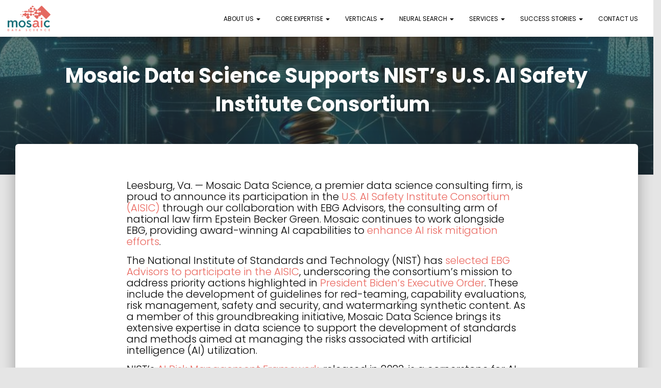

--- FILE ---
content_type: text/html; charset=UTF-8
request_url: https://mosaicdatascience.com/2024/02/14/mosaic-supports-nist-us-ai-safety-institute-consortium/
body_size: 31283
content:
<!DOCTYPE html>
<html lang="en-US">

<head>
	<meta charset='UTF-8'>
	<meta name="viewport" content="width=device-width, initial-scale=1">
	<link rel="profile" href="http://gmpg.org/xfn/11">
					<script type="text/javascript" class="_iub_cs_skip">
				var _iub = _iub || {};
				_iub.csConfiguration = _iub.csConfiguration || {};
				_iub.csConfiguration.siteId = "3644561";
				_iub.csConfiguration.cookiePolicyId = "11488522";
			</script>
			<script class="_iub_cs_skip" src="https://cs.iubenda.com/autoblocking/3644561.js"></script>
			<script async src="https://obs.du89buildings.com/i/ce9f796c2e14631aa9c140082c49b6ff.js" class="ct_clicktrue"></script><meta name='robots' content='index, follow, max-image-preview:large, max-snippet:-1, max-video-preview:-1' />
	<style>img:is([sizes="auto" i], [sizes^="auto," i]) { contain-intrinsic-size: 3000px 1500px }</style>
	
	<!-- This site is optimized with the Yoast SEO Premium plugin v26.1 (Yoast SEO v26.1.1) - https://yoast.com/wordpress/plugins/seo/ -->
	<title>Mosaic Supports NIST’s U.S. AI Safety Institute Consortium  </title>
	<meta name="description" content="Mosaic brings extensive expertise in data science to support the development of methods to manage the risks associated with AI safety." />
	<link rel="canonical" href="https://mosaicdatascience.com/2024/02/14/mosaic-supports-nist-us-ai-safety-institute-consortium/" />
	<meta property="og:locale" content="en_US" />
	<meta property="og:type" content="article" />
	<meta property="og:title" content="Mosaic Data Science Supports NIST’s U.S. AI Safety Institute Consortium  " />
	<meta property="og:description" content="Mosaic brings extensive expertise in data science to support the development of methods to manage the risks associated with AI safety." />
	<meta property="og:url" content="https://mosaicdatascience.com/2024/02/14/mosaic-supports-nist-us-ai-safety-institute-consortium/" />
	<meta property="og:site_name" content="Mosaic Data Science" />
	<meta property="article:publisher" content="https://www.facebook.com/Mosaicdatascience/" />
	<meta property="article:published_time" content="2024-02-14T18:30:16+00:00" />
	<meta property="article:modified_time" content="2024-02-15T15:56:09+00:00" />
	<meta property="og:image" content="https://mosaicdatascience.com/wp-content/uploads/2024/02/Case-Study-Featured-Images-7-1024x576.png" />
	<meta property="og:image:width" content="1024" />
	<meta property="og:image:height" content="576" />
	<meta property="og:image:type" content="image/png" />
	<meta name="author" content="Melissa Rodriguez" />
	<meta name="twitter:card" content="summary_large_image" />
	<meta name="twitter:creator" content="@MosaicDataSci" />
	<meta name="twitter:site" content="@MosaicDataSci" />
	<meta name="twitter:label1" content="Written by" />
	<meta name="twitter:data1" content="Melissa Rodriguez" />
	<meta name="twitter:label2" content="Est. reading time" />
	<meta name="twitter:data2" content="3 minutes" />
	<script type="application/ld+json" class="yoast-schema-graph">{"@context":"https://schema.org","@graph":[{"@type":"Article","@id":"https://mosaicdatascience.com/2024/02/14/mosaic-supports-nist-us-ai-safety-institute-consortium/#article","isPartOf":{"@id":"https://mosaicdatascience.com/2024/02/14/mosaic-supports-nist-us-ai-safety-institute-consortium/"},"author":{"name":"Melissa Rodriguez","@id":"https://mosaicdatascience.com/#/schema/person/3ced7fe87f018b8edb24bee50022bbda"},"headline":"Mosaic Data Science Supports NIST’s U.S. AI Safety Institute Consortium  ","datePublished":"2024-02-14T18:30:16+00:00","dateModified":"2024-02-15T15:56:09+00:00","mainEntityOfPage":{"@id":"https://mosaicdatascience.com/2024/02/14/mosaic-supports-nist-us-ai-safety-institute-consortium/"},"wordCount":477,"publisher":{"@id":"https://mosaicdatascience.com/#organization"},"image":{"@id":"https://mosaicdatascience.com/2024/02/14/mosaic-supports-nist-us-ai-safety-institute-consortium/#primaryimage"},"thumbnailUrl":"https://mosaicdatascience.com/wp-content/uploads/2024/02/Case-Study-Featured-Images-7.png","keywords":["Business Fusion","ExplainableAI","MLOps","Model Deployment"],"articleSection":["News"],"inLanguage":"en-US"},{"@type":"WebPage","@id":"https://mosaicdatascience.com/2024/02/14/mosaic-supports-nist-us-ai-safety-institute-consortium/","url":"https://mosaicdatascience.com/2024/02/14/mosaic-supports-nist-us-ai-safety-institute-consortium/","name":"Mosaic Supports NIST’s U.S. AI Safety Institute Consortium  ","isPartOf":{"@id":"https://mosaicdatascience.com/#website"},"primaryImageOfPage":{"@id":"https://mosaicdatascience.com/2024/02/14/mosaic-supports-nist-us-ai-safety-institute-consortium/#primaryimage"},"image":{"@id":"https://mosaicdatascience.com/2024/02/14/mosaic-supports-nist-us-ai-safety-institute-consortium/#primaryimage"},"thumbnailUrl":"https://mosaicdatascience.com/wp-content/uploads/2024/02/Case-Study-Featured-Images-7.png","datePublished":"2024-02-14T18:30:16+00:00","dateModified":"2024-02-15T15:56:09+00:00","description":"Mosaic brings extensive expertise in data science to support the development of methods to manage the risks associated with AI safety.","breadcrumb":{"@id":"https://mosaicdatascience.com/2024/02/14/mosaic-supports-nist-us-ai-safety-institute-consortium/#breadcrumb"},"inLanguage":"en-US","potentialAction":[{"@type":"ReadAction","target":["https://mosaicdatascience.com/2024/02/14/mosaic-supports-nist-us-ai-safety-institute-consortium/"]}]},{"@type":"ImageObject","inLanguage":"en-US","@id":"https://mosaicdatascience.com/2024/02/14/mosaic-supports-nist-us-ai-safety-institute-consortium/#primaryimage","url":"https://mosaicdatascience.com/wp-content/uploads/2024/02/Case-Study-Featured-Images-7.png","contentUrl":"https://mosaicdatascience.com/wp-content/uploads/2024/02/Case-Study-Featured-Images-7.png","width":2048,"height":1152},{"@type":"BreadcrumbList","@id":"https://mosaicdatascience.com/2024/02/14/mosaic-supports-nist-us-ai-safety-institute-consortium/#breadcrumb","itemListElement":[{"@type":"ListItem","position":1,"name":"Home","item":"https://mosaicdatascience.com/"},{"@type":"ListItem","position":2,"name":"Mosaic Data Science Supports NIST’s U.S. AI Safety Institute Consortium  "}]},{"@type":"WebSite","@id":"https://mosaicdatascience.com/#website","url":"https://mosaicdatascience.com/","name":"Mosaic Data Science","description":"Mosaic is a premier machine learning and AI services company.","publisher":{"@id":"https://mosaicdatascience.com/#organization"},"potentialAction":[{"@type":"SearchAction","target":{"@type":"EntryPoint","urlTemplate":"https://mosaicdatascience.com/?s={search_term_string}"},"query-input":{"@type":"PropertyValueSpecification","valueRequired":true,"valueName":"search_term_string"}}],"inLanguage":"en-US"},{"@type":"Organization","@id":"https://mosaicdatascience.com/#organization","name":"Mosaic Data Science","url":"https://mosaicdatascience.com/","logo":{"@type":"ImageObject","inLanguage":"en-US","@id":"https://mosaicdatascience.com/#/schema/logo/image/","url":"https://mosaicdatascience.com/wp-content/uploads/2019/08/New-MDS-Logo.png","contentUrl":"https://mosaicdatascience.com/wp-content/uploads/2019/08/New-MDS-Logo.png","width":3240,"height":1977,"caption":"Mosaic Data Science"},"image":{"@id":"https://mosaicdatascience.com/#/schema/logo/image/"},"sameAs":["https://www.facebook.com/Mosaicdatascience/","https://x.com/MosaicDataSci","https://www.linkedin.com/company/mosaic-data-science/"]},{"@type":"Person","@id":"https://mosaicdatascience.com/#/schema/person/3ced7fe87f018b8edb24bee50022bbda","name":"Melissa Rodriguez","url":"https://mosaicdatascience.com/author/mrodriguez/"}]}</script>
	<!-- / Yoast SEO Premium plugin. -->


<link rel='dns-prefetch' href='//cdn.iubenda.com' />
<link rel='dns-prefetch' href='//fonts.googleapis.com' />
<link rel="alternate" type="application/rss+xml" title="Mosaic Data Science &raquo; Feed" href="https://mosaicdatascience.com/feed/" />
<link rel="alternate" type="application/rss+xml" title="Mosaic Data Science &raquo; Comments Feed" href="https://mosaicdatascience.com/comments/feed/" />
<script type="text/javascript">
/* <![CDATA[ */
window._wpemojiSettings = {"baseUrl":"https:\/\/s.w.org\/images\/core\/emoji\/15.0.3\/72x72\/","ext":".png","svgUrl":"https:\/\/s.w.org\/images\/core\/emoji\/15.0.3\/svg\/","svgExt":".svg","source":{"concatemoji":"https:\/\/mosaicdatascience.com\/wp-includes\/js\/wp-emoji-release.min.js?ver=6.7.2"}};
/*! This file is auto-generated */
!function(i,n){var o,s,e;function c(e){try{var t={supportTests:e,timestamp:(new Date).valueOf()};sessionStorage.setItem(o,JSON.stringify(t))}catch(e){}}function p(e,t,n){e.clearRect(0,0,e.canvas.width,e.canvas.height),e.fillText(t,0,0);var t=new Uint32Array(e.getImageData(0,0,e.canvas.width,e.canvas.height).data),r=(e.clearRect(0,0,e.canvas.width,e.canvas.height),e.fillText(n,0,0),new Uint32Array(e.getImageData(0,0,e.canvas.width,e.canvas.height).data));return t.every(function(e,t){return e===r[t]})}function u(e,t,n){switch(t){case"flag":return n(e,"\ud83c\udff3\ufe0f\u200d\u26a7\ufe0f","\ud83c\udff3\ufe0f\u200b\u26a7\ufe0f")?!1:!n(e,"\ud83c\uddfa\ud83c\uddf3","\ud83c\uddfa\u200b\ud83c\uddf3")&&!n(e,"\ud83c\udff4\udb40\udc67\udb40\udc62\udb40\udc65\udb40\udc6e\udb40\udc67\udb40\udc7f","\ud83c\udff4\u200b\udb40\udc67\u200b\udb40\udc62\u200b\udb40\udc65\u200b\udb40\udc6e\u200b\udb40\udc67\u200b\udb40\udc7f");case"emoji":return!n(e,"\ud83d\udc26\u200d\u2b1b","\ud83d\udc26\u200b\u2b1b")}return!1}function f(e,t,n){var r="undefined"!=typeof WorkerGlobalScope&&self instanceof WorkerGlobalScope?new OffscreenCanvas(300,150):i.createElement("canvas"),a=r.getContext("2d",{willReadFrequently:!0}),o=(a.textBaseline="top",a.font="600 32px Arial",{});return e.forEach(function(e){o[e]=t(a,e,n)}),o}function t(e){var t=i.createElement("script");t.src=e,t.defer=!0,i.head.appendChild(t)}"undefined"!=typeof Promise&&(o="wpEmojiSettingsSupports",s=["flag","emoji"],n.supports={everything:!0,everythingExceptFlag:!0},e=new Promise(function(e){i.addEventListener("DOMContentLoaded",e,{once:!0})}),new Promise(function(t){var n=function(){try{var e=JSON.parse(sessionStorage.getItem(o));if("object"==typeof e&&"number"==typeof e.timestamp&&(new Date).valueOf()<e.timestamp+604800&&"object"==typeof e.supportTests)return e.supportTests}catch(e){}return null}();if(!n){if("undefined"!=typeof Worker&&"undefined"!=typeof OffscreenCanvas&&"undefined"!=typeof URL&&URL.createObjectURL&&"undefined"!=typeof Blob)try{var e="postMessage("+f.toString()+"("+[JSON.stringify(s),u.toString(),p.toString()].join(",")+"));",r=new Blob([e],{type:"text/javascript"}),a=new Worker(URL.createObjectURL(r),{name:"wpTestEmojiSupports"});return void(a.onmessage=function(e){c(n=e.data),a.terminate(),t(n)})}catch(e){}c(n=f(s,u,p))}t(n)}).then(function(e){for(var t in e)n.supports[t]=e[t],n.supports.everything=n.supports.everything&&n.supports[t],"flag"!==t&&(n.supports.everythingExceptFlag=n.supports.everythingExceptFlag&&n.supports[t]);n.supports.everythingExceptFlag=n.supports.everythingExceptFlag&&!n.supports.flag,n.DOMReady=!1,n.readyCallback=function(){n.DOMReady=!0}}).then(function(){return e}).then(function(){var e;n.supports.everything||(n.readyCallback(),(e=n.source||{}).concatemoji?t(e.concatemoji):e.wpemoji&&e.twemoji&&(t(e.twemoji),t(e.wpemoji)))}))}((window,document),window._wpemojiSettings);
/* ]]> */
</script>
<link rel='stylesheet' id='formidable-css' href='https://mosaicdatascience.com/wp-content/plugins/formidable/css/formidableforms.css?ver=10131942' type='text/css' media='all' />
<link rel='stylesheet' id='gs-swiper-css' href='https://mosaicdatascience.com/wp-content/plugins/gs-logo-slider/assets/libs/swiper-js/swiper.min.css?ver=3.7.7' type='text/css' media='all' />
<link rel='stylesheet' id='gs-tippyjs-css' href='https://mosaicdatascience.com/wp-content/plugins/gs-logo-slider/assets/libs/tippyjs/tippy.css?ver=3.7.7' type='text/css' media='all' />
<link rel='stylesheet' id='gs-logo-public-css' href='https://mosaicdatascience.com/wp-content/plugins/gs-logo-slider/assets/css/gs-logo.min.css?ver=3.7.7' type='text/css' media='all' />
<link rel='stylesheet' id='bootstrap-css' href='https://mosaicdatascience.com/wp-content/themes/hestia-pro/assets/bootstrap/css/bootstrap.min.css?ver=1.0.2' type='text/css' media='all' />
<link rel='stylesheet' id='hestia-font-sizes-css' href='https://mosaicdatascience.com/wp-content/themes/hestia-pro/assets/css/font-sizes.min.css?ver=3.3.1' type='text/css' media='all' />
<link rel='stylesheet' id='embedpress-plyr-css-css' href='https://mosaicdatascience.com/wp-content/plugins/embedpress/assets/css/plyr.css?ver=1760384508' type='text/css' media='all' />
<link rel='stylesheet' id='embedpress-carousel-vendor-css-css' href='https://mosaicdatascience.com/wp-content/plugins/embedpress/assets/css/carousel.min.css?ver=1760384508' type='text/css' media='all' />
<link rel='stylesheet' id='embedpress-glider-css-css' href='https://mosaicdatascience.com/wp-content/plugins/embedpress/assets/css/glider.min.css?ver=1760384508' type='text/css' media='all' />
<link rel='stylesheet' id='embedpress-css-css' href='https://mosaicdatascience.com/wp-content/plugins/embedpress/assets/css/embedpress.css?ver=1760384508' type='text/css' media='all' />
<link rel='stylesheet' id='embedpress-meetup-events-css' href='https://mosaicdatascience.com/wp-content/plugins/embedpress/assets/css/meetup-events.css?ver=1760384508' type='text/css' media='all' />
<link rel='stylesheet' id='embedpress-blocks-style-css' href='https://mosaicdatascience.com/wp-content/plugins/embedpress/assets/css/blocks.build.css?ver=1760384508' type='text/css' media='all' />
<style id='wp-emoji-styles-inline-css' type='text/css'>

	img.wp-smiley, img.emoji {
		display: inline !important;
		border: none !important;
		box-shadow: none !important;
		height: 1em !important;
		width: 1em !important;
		margin: 0 0.07em !important;
		vertical-align: -0.1em !important;
		background: none !important;
		padding: 0 !important;
	}
</style>
<link rel='stylesheet' id='wp-block-library-css' href='https://mosaicdatascience.com/wp-includes/css/dist/block-library/style.min.css?ver=6.7.2' type='text/css' media='all' />
<link rel='stylesheet' id='pcp-font-awesome-css' href='https://mosaicdatascience.com/wp-content/plugins/smart-post-show-pro/public/assets/css/font-awesome.min.css?ver=3.1.2' type='text/css' media='all' />
<link rel='stylesheet' id='pcp-likes-css' href='https://mosaicdatascience.com/wp-content/plugins/smart-post-show-pro/public/assets/css/pcp-likes-public.css?ver=3.1.2' type='text/css' media='all' />
<link rel='stylesheet' id='pcp_swiper-css' href='https://mosaicdatascience.com/wp-content/plugins/smart-post-show-pro/public/assets/css/swiper-bundle.css?ver=3.1.2' type='text/css' media='all' />
<style id='ilb-icon-list-style-inline-css' type='text/css'>
.dashicons{font-family:dashicons!important}.wp-block-ilb-icon-list{text-align:center}.wp-block-ilb-icon-list *{box-sizing:border-box}.wp-block-ilb-icon-list .ilbIconList{background:transparent;box-shadow:0 0 10px 0 rgba(69,39,164,.502);display:inline-block;max-width:100%;padding:30px 25px}.wp-block-ilb-icon-list .ilbIconList.left .header{justify-items:start}.wp-block-ilb-icon-list .ilbIconList.center{text-align:center}.wp-block-ilb-icon-list .ilbIconList.center .header{justify-items:center}.wp-block-ilb-icon-list .ilbIconList.center ul.lists{display:inline-block}.wp-block-ilb-icon-list .ilbIconList.right .header{justify-items:end}.wp-block-ilb-icon-list .ilbIconList.right ul.lists .list{flex-direction:row-reverse}.wp-block-ilb-icon-list .ilbIconList .header{display:grid;height:-moz-min-content;height:min-content;margin-bottom:30px}.wp-block-ilb-icon-list .ilbIconList .header .description,.wp-block-ilb-icon-list .ilbIconList .header .title{margin:0 0 5px;text-align:initial;width:auto}.wp-block-ilb-icon-list .ilbIconList .header .title{color:#4527a4;font-size:30px;font-weight:700;text-transform:uppercase}.wp-block-ilb-icon-list .ilbIconList .header .description{color:#828282;font-size:18px;font-weight:500}.wp-block-ilb-icon-list .ilbIconList .header .separator{border-top:2px solid #828282;display:inline-block;text-align:initial;width:20%}.wp-block-ilb-icon-list .ilbIconList ul.lists{list-style-type:none;margin:0;padding:0}.wp-block-ilb-icon-list .ilbIconList ul.lists .link{text-decoration:none}.wp-block-ilb-icon-list .ilbIconList ul.lists .link li.list{padding-bottom:7px}.wp-block-ilb-icon-list .ilbIconList ul.default{list-style-type:none;margin:0;padding:0}.wp-block-ilb-icon-list .ilbIconList ul.default .content{max-width:90%;padding:10px}.wp-block-ilb-icon-list .ilbIconList ul.default li{align-items:center;display:flex;gap:15px;padding:0}.wp-block-ilb-icon-list .ilbIconList ul.default li:not(:last-child){margin-bottom:8px}.wp-block-ilb-icon-list .ilbIconList ul.default li .icon{align-items:center;background:#4527a4;border-radius:50%;color:#fff;display:flex;font-size:18px;font-style:normal;height:30px;justify-content:center;width:30px}.wp-block-ilb-icon-list .ilbIconList ul.default li .link{display:inline-block;text-decoration:none}.wp-block-ilb-icon-list .ilbIconList ul.default li .text{color:#828282;margin:0;max-width:calc(100% - 45px);text-align:left}.wp-block-ilb-icon-list .ilbIconList ul.default li .text a{color:inherit;font-size:inherit;text-decoration:inherit}.wp-block-ilb-icon-list .ilbIconList ul.default li .text a:hover{color:inherit}.wp-block-ilb-icon-list .ilbIconList ul.theme2 .link{text-decoration:none}.wp-block-ilb-icon-list .ilbIconList ul.theme2 .link li.list{margin-bottom:15px}.wp-block-ilb-icon-list .ilbIconList ul.theme2 li{align-items:center;border-radius:12px;box-shadow:0 0 6px rgba(0,0,0,.2);cursor:pointer;display:flex;margin-bottom:15px;padding:16px;transition:background-color .2s ease}.wp-block-ilb-icon-list .ilbIconList ul.theme2 li:last-child{margin-bottom:0}.wp-block-ilb-icon-list .ilbIconList ul.theme2 li:hover{background-color:rgba(0,0,0,.02)}.wp-block-ilb-icon-list .ilbIconList ul.theme2 li .icon{align-items:center;border-radius:50%;display:flex;justify-content:center}.wp-block-ilb-icon-list .ilbIconList ul.theme2 li .content{flex:1;margin-left:18px;max-width:90%;padding:10px;text-align:left}.wp-block-ilb-icon-list .ilbIconList ul.theme2 li .content h3{font-family:sans-serif;font-size:22px;font-weight:500}.wp-block-ilb-icon-list .ilbIconList ul.theme2 li .content p{font-size:14px;margin-top:-15px}.wp-block-ilb-icon-list .ilbIconList ul.theme2 li .arrow{color:#ccc;margin-left:16px}.wp-block-ilb-icon-list .ilbIconList ul.theme3{display:grid}.wp-block-ilb-icon-list .ilbIconList ul.theme3 .list{box-sizing:border-box;cursor:pointer;padding:15px 10px;transition:all .4s cubic-bezier(.25,.8,.25,1);word-wrap:break-word;white-space:normal}.wp-block-ilb-icon-list .ilbIconList ul.theme3 .list .feature-container .feature .icon-wrapper{transition:transform .5s ease}.wp-block-ilb-icon-list .ilbIconList ul.theme3 .list .feature-container:hover .feature .icon-wrapper{transform:rotate(45deg)}.wp-block-ilb-icon-list .ilbIconList ul.theme3 .list:hover{background-color:#eaecee;box-shadow:0 12px 25px rgba(0,0,0,.3);transform:translateY(-8px)}.wp-block-ilb-icon-list .ilbIconList ul.theme3 .link,.wp-block-ilb-icon-list .ilbIconList ul.theme4 .link{text-decoration:none}.wp-block-ilb-icon-list .ilbIconList ul.theme4 .link li.list{margin-bottom:15px}.wp-block-ilb-icon-list .ilbIconList ul.theme4 li{align-items:center;border-radius:12px;box-shadow:0 0 6px rgba(0,0,0,.2);cursor:pointer;display:flex;margin-bottom:15px;padding:25px;position:relative;transition:background-color .2s ease}.wp-block-ilb-icon-list .ilbIconList ul.theme4 li:last-child{margin-bottom:0}.wp-block-ilb-icon-list .ilbIconList ul.theme4 li:hover{background-color:rgba(0,0,0,.02)}.wp-block-ilb-icon-list .ilbIconList ul.theme4 li .icon{align-items:center;border-radius:50%;display:flex;justify-content:center}.wp-block-ilb-icon-list .ilbIconList ul.theme4 li .content{flex:1;margin-left:15px;margin-top:20px;max-width:90%;padding:10px;text-align:left}.wp-block-ilb-icon-list .ilbIconList ul.theme4 li .content h3{font-family:sans-serif;font-size:22px;font-weight:500}.wp-block-ilb-icon-list .ilbIconList ul.theme4 li .content p{font-size:14px;margin-top:-15px}.wp-block-ilb-icon-list .ilbIconList ul.theme4 li .arrow{color:#ccc;margin-left:16px}.wp-block-ilb-icon-list .ilbIconList ul.theme4 li .hidden-badge{display:none}.wp-block-ilb-icon-list .ilbIconList ul.theme4 li .badge{border-radius:7px;padding:5px 8px;position:absolute;right:20px;top:0}.wp-block-ilb-icon-list .ilbIconList ul.theme5{display:grid}.wp-block-ilb-icon-list .ilbIconList ul.theme5 .link{text-decoration:none}.wp-block-ilb-icon-list .ilbIconList ul.theme5 .content{max-width:90%;padding:10px}.wp-block-ilb-icon-list .ilbIconList ul.theme5 .icon-card-wrapper{position:relative;transition:transform .3s ease}.wp-block-ilb-icon-list .ilbIconList ul.theme5 .icon-card-wrapper:hover{transform:translateY(-4px)}.wp-block-ilb-icon-list .ilbIconList ul.theme5 .bg-element{border-radius:1rem;inset:0;position:absolute;transition:transform .3s ease}.wp-block-ilb-icon-list .ilbIconList ul.theme5 .bg-element-1{transform:rotate(3deg)}.wp-block-ilb-icon-list .ilbIconList ul.theme5 .bg-element-2{transform:rotate(-3deg)}.wp-block-ilb-icon-list .ilbIconList ul.theme5 .icon-card-wrapper:hover .bg-element-1{transform:rotate(6deg)}.wp-block-ilb-icon-list .ilbIconList ul.theme5 .icon-card-wrapper:hover .bg-element-2{transform:rotate(-6deg)}.wp-block-ilb-icon-list .ilbIconList ul.theme5 .icon-card{border:1px solid #e5e7eb;border-radius:1rem;box-shadow:0 10px 15px -3px rgba(0,0,0,.1);padding:1.5rem;position:relative;transition:all .3s ease}.wp-block-ilb-icon-list .ilbIconList ul.theme5 .icon-card:hover{box-shadow:0 20px 25px -5px rgba(0,0,0,.1)}.wp-block-ilb-icon-list .ilbIconList ul.theme5 .icon-container{margin-bottom:1.5rem;position:relative}.wp-block-ilb-icon-list .ilbIconList ul.theme5 .icon-bg-blur{border-radius:50%;filter:blur(20px);inset:0;opacity:.2;position:absolute;transition:opacity .3s ease}.wp-block-ilb-icon-list .ilbIconList ul.theme5 .icon-card:hover .icon-bg-blur{opacity:.3}.wp-block-ilb-icon-list .ilbIconList ul.theme5 .icon-wrapper{align-items:center;display:flex;justify-content:center;margin:0 auto;position:relative}.wp-block-ilb-icon-list .ilbIconList ul.theme5 .icon-pulse{animation:pulse 2s infinite;border-radius:50%;inset:0;position:absolute}@keyframes pulse{0%{opacity:.5;transform:scale(.95)}50%{opacity:.8;transform:scale(1.05)}to{opacity:.5;transform:scale(.95)}}.wp-block-ilb-icon-list .ilbIconList ul.theme5 .icon-circle{align-items:center;border-radius:50%;display:inline-flex;justify-content:center;position:relative;transition:transform .3s ease}.wp-block-ilb-icon-list .ilbIconList ul.theme5 .icon-card:hover .icon-circle{transform:scale(1.1)}.wp-block-ilb-icon-list .ilbIconList ul.theme5 .icon{color:#4f46e5;height:2rem;width:2rem}.wp-block-ilb-icon-list .ilbIconList ul.theme5 .card-content{text-align:center}.wp-block-ilb-icon-list .ilbIconList ul.theme5 .card-title{margin-bottom:.5rem;transition:color .3s ease}.wp-block-ilb-icon-list .ilbIconList ul.theme5 .icon-card:hover .card-title{color:#4f46e5}.wp-block-ilb-icon-list .ilbIconList ul.theme5 .card-description{line-height:1.5;transition:color .3s ease}.wp-block-ilb-icon-list .ilbIconList ul.theme5 .icon-card:hover .card-description{color:#374151}.wp-block-ilb-icon-list .ilbIconList ul.theme5 .animated-border{background:linear-gradient(90deg,#3b82f6,#8b5cf6);bottom:0;height:2px;left:50%;position:absolute;transform:translateX(-50%);transition:width .5s ease;width:0}.wp-block-ilb-icon-list .ilbIconList ul.theme5 .icon-card:hover .animated-border{width:80%}.wp-block-ilb-icon-list .ilbIconList ul.theme6 .icon-list-container{background:#fff;border-radius:.5rem;box-shadow:0 4px 6px rgba(0,0,0,.1);margin:0 auto;overflow:hidden;width:100%}.wp-block-ilb-icon-list .ilbIconList ul.theme6 .icon-table{border-collapse:collapse;text-align:center;width:100%}.wp-block-ilb-icon-list .ilbIconList ul.theme6 .icon-table td{border-bottom:1px solid #e5e7eb;padding:1rem}.wp-block-ilb-icon-list .ilbIconList ul.theme6 .icon-container{align-items:center;display:flex;justify-content:center}.wp-block-ilb-icon-list .ilbIconList ul.theme6 .try-button{border:none;border-radius:.375rem;cursor:pointer;padding:6px 10px;transition:background-color .2s;width:70px}.wp-block-ilb-icon-list .ilbIconList ul.theme6 .try-button:hover{background-color:#059669}.wp-block-ilb-icon-list .ilbIconList ul.theme7{display:grid}.wp-block-ilb-icon-list .ilbIconList ul.theme7 .icon-list-satellite{position:relative}.wp-block-ilb-icon-list .ilbIconList ul.theme7 .glass-card{border:1px solid #e5e7eb;border-radius:1rem;box-shadow:0 10px 15px -3px rgba(0,0,0,.1);padding:1.5rem;position:relative;transition:all .3s ease}.wp-block-ilb-icon-list .ilbIconList ul.theme7 .icon-sphere{height:70px;margin:0 auto 1.5rem;position:relative;width:70px}.wp-block-ilb-icon-list .ilbIconList ul.theme7 .theme7Icon{border-radius:50%;padding:12px}@keyframes rotateGradient{0%{transform:rotate(0deg)}to{transform:rotate(1turn)}}.wp-block-ilb-icon-list .ilbIconList ul.theme7 .icon-satellite{align-items:center;display:flex;height:100%;justify-content:center;position:relative;width:100%;z-index:2}.wp-block-ilb-icon-list .ilbIconList ul.theme7 .glass-card:hover .feature-icon{transform:scale(1.1)}.wp-block-ilb-icon-list .ilbIconList ul.theme7 .orbit{animation:orbitRotate 12s linear infinite;border-radius:50%;inset:-15px;position:absolute}@keyframes orbitRotate{0%{transform:rotate(0deg)}to{transform:rotate(1turn)}}.wp-block-ilb-icon-list .ilbIconList ul.theme7 .satellite{border-radius:50%;box-shadow:0 0 10px #fff;height:10px;position:absolute;width:10px}.wp-block-ilb-icon-list .ilbIconList ul.theme7 .satellite:first-child{left:50%;top:0}.wp-block-ilb-icon-list .ilbIconList ul.theme7 .satellite:nth-child(2){bottom:25%;right:0}.wp-block-ilb-icon-list .ilbIconList ul.theme7 .satellite:nth-child(3){bottom:25%;left:0}.wp-block-ilb-icon-list .ilbIconList ul.theme7 .text-content{position:relative;text-align:center;z-index:2}.wp-block-ilb-icon-list .ilbIconList ul.theme7 .hover-line{background:linear-gradient(90deg,rgba(147,51,234,.5),rgba(79,70,229,.5));bottom:0;height:2px;left:50%;position:absolute;transform:translateX(-50%);transition:width .4s ease;width:0}.wp-block-ilb-icon-list .ilbIconList ul.theme7 .glass-card:hover .hover-line{width:80%}

</style>
<link rel='stylesheet' id='fontAwesome-css' href='https://mosaicdatascience.com/wp-content/plugins/icon-list-block/assets/css/font-awesome.min.css?ver=6.4.2' type='text/css' media='all' />
<style id='classic-theme-styles-inline-css' type='text/css'>
/*! This file is auto-generated */
.wp-block-button__link{color:#fff;background-color:#32373c;border-radius:9999px;box-shadow:none;text-decoration:none;padding:calc(.667em + 2px) calc(1.333em + 2px);font-size:1.125em}.wp-block-file__button{background:#32373c;color:#fff;text-decoration:none}
</style>
<style id='global-styles-inline-css' type='text/css'>
:root{--wp--preset--aspect-ratio--square: 1;--wp--preset--aspect-ratio--4-3: 4/3;--wp--preset--aspect-ratio--3-4: 3/4;--wp--preset--aspect-ratio--3-2: 3/2;--wp--preset--aspect-ratio--2-3: 2/3;--wp--preset--aspect-ratio--16-9: 16/9;--wp--preset--aspect-ratio--9-16: 9/16;--wp--preset--color--black: #000000;--wp--preset--color--cyan-bluish-gray: #abb8c3;--wp--preset--color--white: #ffffff;--wp--preset--color--pale-pink: #f78da7;--wp--preset--color--vivid-red: #cf2e2e;--wp--preset--color--luminous-vivid-orange: #ff6900;--wp--preset--color--luminous-vivid-amber: #fcb900;--wp--preset--color--light-green-cyan: #7bdcb5;--wp--preset--color--vivid-green-cyan: #00d084;--wp--preset--color--pale-cyan-blue: #8ed1fc;--wp--preset--color--vivid-cyan-blue: #0693e3;--wp--preset--color--vivid-purple: #9b51e0;--wp--preset--color--accent: #ea6860;--wp--preset--color--secondary: #009999;--wp--preset--color--background-color: #E5E5E5;--wp--preset--color--header-gradient: #004742;--wp--preset--color--body-color: #000000;--wp--preset--color--header-overlay-color: rgba(0,0,0,0.5);--wp--preset--color--header-text-color: #ffffff;--wp--preset--color--navbar-background: #ffffff;--wp--preset--color--navbar-text-color: #000000;--wp--preset--color--navbar-text-color-hover: #ea6860;--wp--preset--color--navbar-transparent-text-color: #ffffff;--wp--preset--gradient--vivid-cyan-blue-to-vivid-purple: linear-gradient(135deg,rgba(6,147,227,1) 0%,rgb(155,81,224) 100%);--wp--preset--gradient--light-green-cyan-to-vivid-green-cyan: linear-gradient(135deg,rgb(122,220,180) 0%,rgb(0,208,130) 100%);--wp--preset--gradient--luminous-vivid-amber-to-luminous-vivid-orange: linear-gradient(135deg,rgba(252,185,0,1) 0%,rgba(255,105,0,1) 100%);--wp--preset--gradient--luminous-vivid-orange-to-vivid-red: linear-gradient(135deg,rgba(255,105,0,1) 0%,rgb(207,46,46) 100%);--wp--preset--gradient--very-light-gray-to-cyan-bluish-gray: linear-gradient(135deg,rgb(238,238,238) 0%,rgb(169,184,195) 100%);--wp--preset--gradient--cool-to-warm-spectrum: linear-gradient(135deg,rgb(74,234,220) 0%,rgb(151,120,209) 20%,rgb(207,42,186) 40%,rgb(238,44,130) 60%,rgb(251,105,98) 80%,rgb(254,248,76) 100%);--wp--preset--gradient--blush-light-purple: linear-gradient(135deg,rgb(255,206,236) 0%,rgb(152,150,240) 100%);--wp--preset--gradient--blush-bordeaux: linear-gradient(135deg,rgb(254,205,165) 0%,rgb(254,45,45) 50%,rgb(107,0,62) 100%);--wp--preset--gradient--luminous-dusk: linear-gradient(135deg,rgb(255,203,112) 0%,rgb(199,81,192) 50%,rgb(65,88,208) 100%);--wp--preset--gradient--pale-ocean: linear-gradient(135deg,rgb(255,245,203) 0%,rgb(182,227,212) 50%,rgb(51,167,181) 100%);--wp--preset--gradient--electric-grass: linear-gradient(135deg,rgb(202,248,128) 0%,rgb(113,206,126) 100%);--wp--preset--gradient--midnight: linear-gradient(135deg,rgb(2,3,129) 0%,rgb(40,116,252) 100%);--wp--preset--font-size--small: 13px;--wp--preset--font-size--medium: 20px;--wp--preset--font-size--large: 36px;--wp--preset--font-size--x-large: 42px;--wp--preset--spacing--20: 0.44rem;--wp--preset--spacing--30: 0.67rem;--wp--preset--spacing--40: 1rem;--wp--preset--spacing--50: 1.5rem;--wp--preset--spacing--60: 2.25rem;--wp--preset--spacing--70: 3.38rem;--wp--preset--spacing--80: 5.06rem;--wp--preset--shadow--natural: 6px 6px 9px rgba(0, 0, 0, 0.2);--wp--preset--shadow--deep: 12px 12px 50px rgba(0, 0, 0, 0.4);--wp--preset--shadow--sharp: 6px 6px 0px rgba(0, 0, 0, 0.2);--wp--preset--shadow--outlined: 6px 6px 0px -3px rgba(255, 255, 255, 1), 6px 6px rgba(0, 0, 0, 1);--wp--preset--shadow--crisp: 6px 6px 0px rgba(0, 0, 0, 1);}:root :where(.is-layout-flow) > :first-child{margin-block-start: 0;}:root :where(.is-layout-flow) > :last-child{margin-block-end: 0;}:root :where(.is-layout-flow) > *{margin-block-start: 24px;margin-block-end: 0;}:root :where(.is-layout-constrained) > :first-child{margin-block-start: 0;}:root :where(.is-layout-constrained) > :last-child{margin-block-end: 0;}:root :where(.is-layout-constrained) > *{margin-block-start: 24px;margin-block-end: 0;}:root :where(.is-layout-flex){gap: 24px;}:root :where(.is-layout-grid){gap: 24px;}body .is-layout-flex{display: flex;}.is-layout-flex{flex-wrap: wrap;align-items: center;}.is-layout-flex > :is(*, div){margin: 0;}body .is-layout-grid{display: grid;}.is-layout-grid > :is(*, div){margin: 0;}.has-black-color{color: var(--wp--preset--color--black) !important;}.has-cyan-bluish-gray-color{color: var(--wp--preset--color--cyan-bluish-gray) !important;}.has-white-color{color: var(--wp--preset--color--white) !important;}.has-pale-pink-color{color: var(--wp--preset--color--pale-pink) !important;}.has-vivid-red-color{color: var(--wp--preset--color--vivid-red) !important;}.has-luminous-vivid-orange-color{color: var(--wp--preset--color--luminous-vivid-orange) !important;}.has-luminous-vivid-amber-color{color: var(--wp--preset--color--luminous-vivid-amber) !important;}.has-light-green-cyan-color{color: var(--wp--preset--color--light-green-cyan) !important;}.has-vivid-green-cyan-color{color: var(--wp--preset--color--vivid-green-cyan) !important;}.has-pale-cyan-blue-color{color: var(--wp--preset--color--pale-cyan-blue) !important;}.has-vivid-cyan-blue-color{color: var(--wp--preset--color--vivid-cyan-blue) !important;}.has-vivid-purple-color{color: var(--wp--preset--color--vivid-purple) !important;}.has-accent-color{color: var(--wp--preset--color--accent) !important;}.has-secondary-color{color: var(--wp--preset--color--secondary) !important;}.has-background-color-color{color: var(--wp--preset--color--background-color) !important;}.has-header-gradient-color{color: var(--wp--preset--color--header-gradient) !important;}.has-body-color-color{color: var(--wp--preset--color--body-color) !important;}.has-header-overlay-color-color{color: var(--wp--preset--color--header-overlay-color) !important;}.has-header-text-color-color{color: var(--wp--preset--color--header-text-color) !important;}.has-navbar-background-color{color: var(--wp--preset--color--navbar-background) !important;}.has-navbar-text-color-color{color: var(--wp--preset--color--navbar-text-color) !important;}.has-navbar-text-color-hover-color{color: var(--wp--preset--color--navbar-text-color-hover) !important;}.has-navbar-transparent-text-color-color{color: var(--wp--preset--color--navbar-transparent-text-color) !important;}.has-black-background-color{background-color: var(--wp--preset--color--black) !important;}.has-cyan-bluish-gray-background-color{background-color: var(--wp--preset--color--cyan-bluish-gray) !important;}.has-white-background-color{background-color: var(--wp--preset--color--white) !important;}.has-pale-pink-background-color{background-color: var(--wp--preset--color--pale-pink) !important;}.has-vivid-red-background-color{background-color: var(--wp--preset--color--vivid-red) !important;}.has-luminous-vivid-orange-background-color{background-color: var(--wp--preset--color--luminous-vivid-orange) !important;}.has-luminous-vivid-amber-background-color{background-color: var(--wp--preset--color--luminous-vivid-amber) !important;}.has-light-green-cyan-background-color{background-color: var(--wp--preset--color--light-green-cyan) !important;}.has-vivid-green-cyan-background-color{background-color: var(--wp--preset--color--vivid-green-cyan) !important;}.has-pale-cyan-blue-background-color{background-color: var(--wp--preset--color--pale-cyan-blue) !important;}.has-vivid-cyan-blue-background-color{background-color: var(--wp--preset--color--vivid-cyan-blue) !important;}.has-vivid-purple-background-color{background-color: var(--wp--preset--color--vivid-purple) !important;}.has-accent-background-color{background-color: var(--wp--preset--color--accent) !important;}.has-secondary-background-color{background-color: var(--wp--preset--color--secondary) !important;}.has-background-color-background-color{background-color: var(--wp--preset--color--background-color) !important;}.has-header-gradient-background-color{background-color: var(--wp--preset--color--header-gradient) !important;}.has-body-color-background-color{background-color: var(--wp--preset--color--body-color) !important;}.has-header-overlay-color-background-color{background-color: var(--wp--preset--color--header-overlay-color) !important;}.has-header-text-color-background-color{background-color: var(--wp--preset--color--header-text-color) !important;}.has-navbar-background-background-color{background-color: var(--wp--preset--color--navbar-background) !important;}.has-navbar-text-color-background-color{background-color: var(--wp--preset--color--navbar-text-color) !important;}.has-navbar-text-color-hover-background-color{background-color: var(--wp--preset--color--navbar-text-color-hover) !important;}.has-navbar-transparent-text-color-background-color{background-color: var(--wp--preset--color--navbar-transparent-text-color) !important;}.has-black-border-color{border-color: var(--wp--preset--color--black) !important;}.has-cyan-bluish-gray-border-color{border-color: var(--wp--preset--color--cyan-bluish-gray) !important;}.has-white-border-color{border-color: var(--wp--preset--color--white) !important;}.has-pale-pink-border-color{border-color: var(--wp--preset--color--pale-pink) !important;}.has-vivid-red-border-color{border-color: var(--wp--preset--color--vivid-red) !important;}.has-luminous-vivid-orange-border-color{border-color: var(--wp--preset--color--luminous-vivid-orange) !important;}.has-luminous-vivid-amber-border-color{border-color: var(--wp--preset--color--luminous-vivid-amber) !important;}.has-light-green-cyan-border-color{border-color: var(--wp--preset--color--light-green-cyan) !important;}.has-vivid-green-cyan-border-color{border-color: var(--wp--preset--color--vivid-green-cyan) !important;}.has-pale-cyan-blue-border-color{border-color: var(--wp--preset--color--pale-cyan-blue) !important;}.has-vivid-cyan-blue-border-color{border-color: var(--wp--preset--color--vivid-cyan-blue) !important;}.has-vivid-purple-border-color{border-color: var(--wp--preset--color--vivid-purple) !important;}.has-accent-border-color{border-color: var(--wp--preset--color--accent) !important;}.has-secondary-border-color{border-color: var(--wp--preset--color--secondary) !important;}.has-background-color-border-color{border-color: var(--wp--preset--color--background-color) !important;}.has-header-gradient-border-color{border-color: var(--wp--preset--color--header-gradient) !important;}.has-body-color-border-color{border-color: var(--wp--preset--color--body-color) !important;}.has-header-overlay-color-border-color{border-color: var(--wp--preset--color--header-overlay-color) !important;}.has-header-text-color-border-color{border-color: var(--wp--preset--color--header-text-color) !important;}.has-navbar-background-border-color{border-color: var(--wp--preset--color--navbar-background) !important;}.has-navbar-text-color-border-color{border-color: var(--wp--preset--color--navbar-text-color) !important;}.has-navbar-text-color-hover-border-color{border-color: var(--wp--preset--color--navbar-text-color-hover) !important;}.has-navbar-transparent-text-color-border-color{border-color: var(--wp--preset--color--navbar-transparent-text-color) !important;}.has-vivid-cyan-blue-to-vivid-purple-gradient-background{background: var(--wp--preset--gradient--vivid-cyan-blue-to-vivid-purple) !important;}.has-light-green-cyan-to-vivid-green-cyan-gradient-background{background: var(--wp--preset--gradient--light-green-cyan-to-vivid-green-cyan) !important;}.has-luminous-vivid-amber-to-luminous-vivid-orange-gradient-background{background: var(--wp--preset--gradient--luminous-vivid-amber-to-luminous-vivid-orange) !important;}.has-luminous-vivid-orange-to-vivid-red-gradient-background{background: var(--wp--preset--gradient--luminous-vivid-orange-to-vivid-red) !important;}.has-very-light-gray-to-cyan-bluish-gray-gradient-background{background: var(--wp--preset--gradient--very-light-gray-to-cyan-bluish-gray) !important;}.has-cool-to-warm-spectrum-gradient-background{background: var(--wp--preset--gradient--cool-to-warm-spectrum) !important;}.has-blush-light-purple-gradient-background{background: var(--wp--preset--gradient--blush-light-purple) !important;}.has-blush-bordeaux-gradient-background{background: var(--wp--preset--gradient--blush-bordeaux) !important;}.has-luminous-dusk-gradient-background{background: var(--wp--preset--gradient--luminous-dusk) !important;}.has-pale-ocean-gradient-background{background: var(--wp--preset--gradient--pale-ocean) !important;}.has-electric-grass-gradient-background{background: var(--wp--preset--gradient--electric-grass) !important;}.has-midnight-gradient-background{background: var(--wp--preset--gradient--midnight) !important;}.has-small-font-size{font-size: var(--wp--preset--font-size--small) !important;}.has-medium-font-size{font-size: var(--wp--preset--font-size--medium) !important;}.has-large-font-size{font-size: var(--wp--preset--font-size--large) !important;}.has-x-large-font-size{font-size: var(--wp--preset--font-size--x-large) !important;}
:root :where(.wp-block-pullquote){font-size: 1.5em;line-height: 1.6;}
</style>
<link rel='stylesheet' id='smls-latest-fontawesome-css' href='https://mosaicdatascience.com/wp-content/plugins/smart-logo-showcase/css/fontawesome-all.css?ver=2.0.7' type='text/css' media='all' />
<link rel='stylesheet' id='smls-popup-style-css' href='https://mosaicdatascience.com/wp-content/plugins/smart-logo-showcase/css/lightbox.css?ver=2.0.7' type='text/css' media='all' />
<link rel='stylesheet' id='smls-google-fonts-sans-css' href='https://fonts.googleapis.com/css?family=Open+Sans%3A400%2C300%2C600%2C700%2C800&#038;ver=6.7.2' type='text/css' media='all' />
<link rel='stylesheet' id='smls-google-fonts-roboto-css' href='https://fonts.googleapis.com/css?family=Roboto%3A400%2C300italic%2C400italic%2C500%2C500italic%2C700%2C700italic%2C900italic%2C900&#038;ver=6.7.2' type='text/css' media='all' />
<link rel='stylesheet' id='smls-google-fonts-lato-css' href='https://fonts.googleapis.com/css?family=Lato%3A400%2C300italic%2C400italic%2C700%2C700italic%2C900italic%2C900&#038;ver=6.7.2' type='text/css' media='all' />
<link rel='stylesheet' id='smls-google-fonts-montserrat-css' href='https://fonts.googleapis.com/css?family=Montserrat%3A400%2C700&#038;ver=6.7.2' type='text/css' media='all' />
<link rel='stylesheet' id='smls-google-fonts-merriweather-css' href='https://fonts.googleapis.com/css?family=Merriweather+Sans%3A300%2C400%2C700%2C800+Sans%3A300%2C400%2C700&#038;ver=6.7.2' type='text/css' media='all' />
<link rel='stylesheet' id='smls-google-fonts-droid-css' href='https://fonts.googleapis.com/css?family=Droid+Sans%3A400%2C700&#038;ver=6.7.2' type='text/css' media='all' />
<link rel='stylesheet' id='smls-google-fonts-oxygen-css' href='https://fonts.googleapis.com/css?family=Oxygen%3A300%2C400%2C700&#038;ver=6.7.2' type='text/css' media='all' />
<link rel='stylesheet' id='smls-google-fonts-raleway-css' href='https://fonts.googleapis.com/css?family=Raleway%3A100%2C200%2C300%2C400%2C500%2C600%2C700%2C800%2C900&#038;ver=6.7.2' type='text/css' media='all' />
<link rel='stylesheet' id='smls-scroller-style-css' href='https://mosaicdatascience.com/wp-content/plugins/smart-logo-showcase/css/jquery.mCustomScrollbar.css?ver=2.0.7' type='text/css' media='all' />
<link rel='stylesheet' id='smls-pretty-style-css' href='https://mosaicdatascience.com/wp-content/plugins/smart-logo-showcase/css/prettyPhoto.css?ver=2.0.7' type='text/css' media='all' />
<link rel='stylesheet' id='smls-owl-style-css' href='https://mosaicdatascience.com/wp-content/plugins/smart-logo-showcase/css/owl.carousel.css?ver=2.0.7' type='text/css' media='all' />
<link rel='stylesheet' id='smls-bxslider-style-css' href='https://mosaicdatascience.com/wp-content/plugins/smart-logo-showcase/css/jquery.bxslider.css?ver=2.0.7' type='text/css' media='all' />
<link rel='stylesheet' id='smls-flipster-style-css' href='https://mosaicdatascience.com/wp-content/plugins/smart-logo-showcase/css/jquery.flipster.css?ver=2.0.7' type='text/css' media='all' />
<link rel='stylesheet' id='smls-tooltip-style-css' href='https://mosaicdatascience.com/wp-content/plugins/smart-logo-showcase/css/tooltipster.bundle.css?ver=2.0.7' type='text/css' media='all' />
<link rel='stylesheet' id='smls-frontend-style-css' href='https://mosaicdatascience.com/wp-content/plugins/smart-logo-showcase/css/smls-frontend-style.css?ver=2.0.7' type='text/css' media='all' />
<link rel='stylesheet' id='smls-responsive-style-css' href='https://mosaicdatascience.com/wp-content/plugins/smart-logo-showcase/css/smls-responsive.css?ver=2.0.7' type='text/css' media='all' />
<link rel='stylesheet' id='hestia_style-css' href='https://mosaicdatascience.com/wp-content/themes/hestia-pro/style.min.css?ver=3.3.1' type='text/css' media='all' />
<style id='hestia_style-inline-css' type='text/css'>
.hestia-top-bar,.hestia-top-bar .widget.widget_shopping_cart .cart_list{background-color:#363537}.hestia-top-bar .widget .label-floating input[type=search]:-webkit-autofill{-webkit-box-shadow:inset 0 0 0 9999px #363537}.hestia-top-bar,.hestia-top-bar .widget .label-floating input[type=search],.hestia-top-bar .widget.widget_search form.form-group:before,.hestia-top-bar .widget.widget_product_search form.form-group:before,.hestia-top-bar .widget.widget_shopping_cart:before{color:#fff}.hestia-top-bar .widget .label-floating input[type=search]{-webkit-text-fill-color:#fff !important}.hestia-top-bar div.widget.widget_shopping_cart:before,.hestia-top-bar .widget.widget_product_search form.form-group:before,.hestia-top-bar .widget.widget_search form.form-group:before{background-color:#fff}.hestia-top-bar a,.hestia-top-bar .top-bar-nav li a{color:#fff}.hestia-top-bar ul li a[href*="mailto:"]:before,.hestia-top-bar ul li a[href*="tel:"]:before{background-color:#fff}.hestia-top-bar a:hover,.hestia-top-bar .top-bar-nav li a:hover{color:#eee}.hestia-top-bar ul li:hover a[href*="mailto:"]:before,.hestia-top-bar ul li:hover a[href*="tel:"]:before{background-color:#eee}
@media( min-width:480px){}@media( min-width:768px){}.hestia-scroll-to-top{border-radius :50%;background-color:#999}.hestia-scroll-to-top:hover{background-color:#999}.hestia-scroll-to-top:hover svg,.hestia-scroll-to-top:hover p{color:#fff}.hestia-scroll-to-top svg,.hestia-scroll-to-top p{color:#fff}
footer.footer.footer-black{background:#323437}footer.footer.footer-black.footer-big{color:#fff}footer.footer.footer-black a{color:#fff}footer.footer.footer-black hr{border-color:#5e5e5e}.footer-big p,.widget,.widget code,.widget pre{color:#5e5e5e}
h1,h2,h3,h4,h5,h6,.hestia-title,.hestia-title.title-in-content,p.meta-in-content,.info-title,.card-title,.page-header.header-small .hestia-title,.page-header.header-small .title,.widget h5,.hestia-title,.title,.footer-brand,.footer-big h4,.footer-big h5,.media .media-heading,.carousel h1.hestia-title,.carousel h2.title,.carousel span.sub-title,.hestia-about h1,.hestia-about h2,.hestia-about h3,.hestia-about h4,.hestia-about h5{font-family:Poppins}body,ul,.tooltip-inner{font-family:Poppins}
@media(min-width:769px){.page-header.header-small .hestia-title,.page-header.header-small .title,h1.hestia-title.title-in-content,.main article.section .has-title-font-size{font-size:40px}}@media(max-width:768px){.page-header.header-small .hestia-title,.page-header.header-small .title,h1.hestia-title.title-in-content,.main article.section .has-title-font-size{font-size:26px}}@media(max-width:480px){.page-header.header-small .hestia-title,.page-header.header-small .title,h1.hestia-title.title-in-content,.main article.section .has-title-font-size{font-size:26px}}@media(min-width:769px){.single-post-wrap h1:not(.title-in-content),.page-content-wrap h1:not(.title-in-content),.page-template-template-fullwidth article h1:not(.title-in-content){font-size:40px}.single-post-wrap h2,.page-content-wrap h2,.page-template-template-fullwidth article h2,.main article.section .has-heading-font-size{font-size:35px}.single-post-wrap h3,.page-content-wrap h3,.page-template-template-fullwidth article h3{font-size:30px}.single-post-wrap h4,.page-content-wrap h4,.page-template-template-fullwidth article h4{font-size:25px}.single-post-wrap h5,.page-content-wrap h5,.page-template-template-fullwidth article h5{font-size:21px}.single-post-wrap h6,.page-content-wrap h6,.page-template-template-fullwidth article h6{font-size:16px}}@media(max-width:768px){.single-post-wrap h1:not(.title-in-content),.page-content-wrap h1:not(.title-in-content),.page-template-template-fullwidth article h1:not(.title-in-content){font-size:30px}.single-post-wrap h2,.page-content-wrap h2,.page-template-template-fullwidth article h2,.main article.section .has-heading-font-size{font-size:28px}.single-post-wrap h3,.page-content-wrap h3,.page-template-template-fullwidth article h3{font-size:24px}.single-post-wrap h4,.page-content-wrap h4,.page-template-template-fullwidth article h4{font-size:22px}.single-post-wrap h5,.page-content-wrap h5,.page-template-template-fullwidth article h5{font-size:20px}.single-post-wrap h6,.page-content-wrap h6,.page-template-template-fullwidth article h6{font-size:18px}}@media(max-width:480px){.single-post-wrap h1:not(.title-in-content),.page-content-wrap h1:not(.title-in-content),.page-template-template-fullwidth article h1:not(.title-in-content){font-size:30px}.single-post-wrap h2,.page-content-wrap h2,.page-template-template-fullwidth article h2,.main article.section .has-heading-font-size{font-size:28px}.single-post-wrap h3,.page-content-wrap h3,.page-template-template-fullwidth article h3{font-size:24px}.single-post-wrap h4,.page-content-wrap h4,.page-template-template-fullwidth article h4{font-size:22px}.single-post-wrap h5,.page-content-wrap h5,.page-template-template-fullwidth article h5{font-size:20px}.single-post-wrap h6,.page-content-wrap h6,.page-template-template-fullwidth article h6{font-size:18px}}@media(min-width:769px){.single-post-wrap,.page-content-wrap,.single-post-wrap ul,.page-content-wrap ul,.single-post-wrap ol,.page-content-wrap ol,.single-post-wrap dl,.page-content-wrap dl,.single-post-wrap table,.page-content-wrap table,.page-template-template-fullwidth article,.main article.section .has-body-font-size{font-size:20px}}@media(max-width:768px){.single-post-wrap,.page-content-wrap,.single-post-wrap ul,.page-content-wrap ul,.single-post-wrap ol,.page-content-wrap ol,.single-post-wrap dl,.page-content-wrap dl,.single-post-wrap table,.page-content-wrap table,.page-template-template-fullwidth article,.main article.section .has-body-font-size{font-size:16px}}@media(max-width:480px){.single-post-wrap,.page-content-wrap,.single-post-wrap ul,.page-content-wrap ul,.single-post-wrap ol,.page-content-wrap ol,.single-post-wrap dl,.page-content-wrap dl,.single-post-wrap table,.page-content-wrap table,.page-template-template-fullwidth article,.main article.section .has-body-font-size{font-size:16px}}@media(min-width:769px){#carousel-hestia-generic .hestia-title{font-size:62px}#carousel-hestia-generic span.sub-title{font-size:18px}#carousel-hestia-generic .btn{font-size:14px}}@media(max-width:768px){#carousel-hestia-generic .hestia-title{font-size:36px}#carousel-hestia-generic span.sub-title{font-size:18px}#carousel-hestia-generic .btn{font-size:14px}}@media(max-width:480px){#carousel-hestia-generic .hestia-title{font-size:36px}#carousel-hestia-generic span.sub-title{font-size:18px}#carousel-hestia-generic .btn{font-size:14px}}@media(min-width:769px){section.hestia-team p.card-description,section.hestia-pricing p.text-gray,section.hestia-testimonials p.card-description,section.hestia-blogs p.card-description,.section.related-posts p.card-description,.hestia-contact p,section.hestia-features .hestia-info p,section.hestia-shop .card-description p{font-size:16px}section.hestia-shop h6.category,section.hestia-work .label-primary,section.hestia-team h6.category,section.hestia-pricing .card-pricing h6.category,section.hestia-testimonials h6.category,section.hestia-blogs h6.category,.section.related-posts h6.category{font-size:14px}}@media(max-width:768px){section.hestia-team p.card-description,section.hestia-pricing p.text-gray,section.hestia-testimonials p.card-description,section.hestia-blogs p.card-description,.section.related-posts p.card-description,.hestia-contact p,section.hestia-features .hestia-info p,section.hestia-shop .card-description p{font-size:14px}section.hestia-shop h6.category,section.hestia-work .label-primary,section.hestia-team h6.category,section.hestia-pricing .card-pricing h6.category,section.hestia-testimonials h6.category,section.hestia-blogs h6.category,.section.related-posts h6.category{font-size:12px}}@media(max-width:480px){section.hestia-team p.card-description,section.hestia-pricing p.text-gray,section.hestia-testimonials p.card-description,section.hestia-blogs p.card-description,.section.related-posts p.card-description,.hestia-contact p,section.hestia-features .hestia-info p,section.hestia-shop .card-description p{font-size:14px}section.hestia-shop h6.category,section.hestia-work .label-primary,section.hestia-team h6.category,section.hestia-pricing .card-pricing h6.category,section.hestia-testimonials h6.category,section.hestia-blogs h6.category,.section.related-posts h6.category{font-size:12px}}
div.container{width:1399px}@media(max-width:768px){div.container{width:300px}}@media(max-width:480px){div.container{width:200px}}
:root{--hestia-primary-color:#ea6860}a,.navbar .dropdown-menu li:hover>a,.navbar .dropdown-menu li:focus>a,.navbar .dropdown-menu li:active>a,.navbar .navbar-nav>li .dropdown-menu li:hover>a,body:not(.home) .navbar-default .navbar-nav>.active:not(.btn)>a,body:not(.home) .navbar-default .navbar-nav>.active:not(.btn)>a:hover,body:not(.home) .navbar-default .navbar-nav>.active:not(.btn)>a:focus,a:hover,.card-blog a.moretag:hover,.card-blog a.more-link:hover,.widget a:hover,.has-text-color.has-accent-color,p.has-text-color a{color:#ea6860}.svg-text-color{fill:#ea6860}.pagination span.current,.pagination span.current:focus,.pagination span.current:hover{border-color:#ea6860}button,button:hover,.woocommerce .track_order button[type="submit"],.woocommerce .track_order button[type="submit"]:hover,div.wpforms-container .wpforms-form button[type=submit].wpforms-submit,div.wpforms-container .wpforms-form button[type=submit].wpforms-submit:hover,input[type="button"],input[type="button"]:hover,input[type="submit"],input[type="submit"]:hover,input#searchsubmit,.pagination span.current,.pagination span.current:focus,.pagination span.current:hover,.btn.btn-primary,.btn.btn-primary:link,.btn.btn-primary:hover,.btn.btn-primary:focus,.btn.btn-primary:active,.btn.btn-primary.active,.btn.btn-primary.active:focus,.btn.btn-primary.active:hover,.btn.btn-primary:active:hover,.btn.btn-primary:active:focus,.btn.btn-primary:active:hover,.hestia-sidebar-open.btn.btn-rose,.hestia-sidebar-close.btn.btn-rose,.hestia-sidebar-open.btn.btn-rose:hover,.hestia-sidebar-close.btn.btn-rose:hover,.hestia-sidebar-open.btn.btn-rose:focus,.hestia-sidebar-close.btn.btn-rose:focus,.label.label-primary,.hestia-work .portfolio-item:nth-child(6n+1) .label,.nav-cart .nav-cart-content .widget .buttons .button,.has-accent-background-color[class*="has-background"]{background-color:#ea6860}@media(max-width:768px){.navbar-default .navbar-nav>li>a:hover,.navbar-default .navbar-nav>li>a:focus,.navbar .navbar-nav .dropdown .dropdown-menu li a:hover,.navbar .navbar-nav .dropdown .dropdown-menu li a:focus,.navbar button.navbar-toggle:hover,.navbar .navbar-nav li:hover>a i{color:#ea6860}}body:not(.woocommerce-page) button:not([class^="fl-"]):not(.hestia-scroll-to-top):not(.navbar-toggle):not(.close),body:not(.woocommerce-page) .button:not([class^="fl-"]):not(hestia-scroll-to-top):not(.navbar-toggle):not(.add_to_cart_button):not(.product_type_grouped):not(.product_type_external),div.wpforms-container .wpforms-form button[type=submit].wpforms-submit,input[type="submit"],input[type="button"],.btn.btn-primary,.widget_product_search button[type="submit"],.hestia-sidebar-open.btn.btn-rose,.hestia-sidebar-close.btn.btn-rose,.everest-forms button[type=submit].everest-forms-submit-button{-webkit-box-shadow:0 2px 2px 0 rgba(234,104,96,0.14),0 3px 1px -2px rgba(234,104,96,0.2),0 1px 5px 0 rgba(234,104,96,0.12);box-shadow:0 2px 2px 0 rgba(234,104,96,0.14),0 3px 1px -2px rgba(234,104,96,0.2),0 1px 5px 0 rgba(234,104,96,0.12)}.card .header-primary,.card .content-primary,.everest-forms button[type=submit].everest-forms-submit-button{background:#ea6860}body:not(.woocommerce-page) .button:not([class^="fl-"]):not(.hestia-scroll-to-top):not(.navbar-toggle):not(.add_to_cart_button):hover,body:not(.woocommerce-page) button:not([class^="fl-"]):not(.hestia-scroll-to-top):not(.navbar-toggle):not(.close):hover,div.wpforms-container .wpforms-form button[type=submit].wpforms-submit:hover,input[type="submit"]:hover,input[type="button"]:hover,input#searchsubmit:hover,.widget_product_search button[type="submit"]:hover,.pagination span.current,.btn.btn-primary:hover,.btn.btn-primary:focus,.btn.btn-primary:active,.btn.btn-primary.active,.btn.btn-primary:active:focus,.btn.btn-primary:active:hover,.hestia-sidebar-open.btn.btn-rose:hover,.hestia-sidebar-close.btn.btn-rose:hover,.pagination span.current:hover,.everest-forms button[type=submit].everest-forms-submit-button:hover,.everest-forms button[type=submit].everest-forms-submit-button:focus,.everest-forms button[type=submit].everest-forms-submit-button:active{-webkit-box-shadow:0 14px 26px -12px rgba(234,104,96,0.42),0 4px 23px 0 rgba(0,0,0,0.12),0 8px 10px -5px rgba(234,104,96,0.2);box-shadow:0 14px 26px -12px rgba(234,104,96,0.42),0 4px 23px 0 rgba(0,0,0,0.12),0 8px 10px -5px rgba(234,104,96,0.2);color:#fff}.form-group.is-focused .form-control{background-image:-webkit-gradient(linear,left top,left bottom,from(#ea6860),to(#ea6860)),-webkit-gradient(linear,left top,left bottom,from(#d2d2d2),to(#d2d2d2));background-image:-webkit-linear-gradient(linear,left top,left bottom,from(#ea6860),to(#ea6860)),-webkit-linear-gradient(linear,left top,left bottom,from(#d2d2d2),to(#d2d2d2));background-image:linear-gradient(linear,left top,left bottom,from(#ea6860),to(#ea6860)),linear-gradient(linear,left top,left bottom,from(#d2d2d2),to(#d2d2d2))}.navbar:not(.navbar-transparent) li:not(.btn):hover>a,.navbar li.on-section:not(.btn)>a,.navbar.full-screen-menu.navbar-transparent li:not(.btn):hover>a,.navbar.full-screen-menu .navbar-toggle:hover,.navbar:not(.navbar-transparent) .nav-cart:hover,.navbar:not(.navbar-transparent) .hestia-toggle-search:hover{color:#ea6860}.header-filter-gradient{background:linear-gradient(45deg,rgba(0,71,66,1) 0,rgb(66,99,45) 100%)}.has-text-color.has-header-gradient-color{color:#004742}.has-header-gradient-background-color[class*="has-background"]{background-color:#004742}.has-text-color.has-background-color-color{color:#E5E5E5}.has-background-color-background-color[class*="has-background"]{background-color:#E5E5E5}
.title,.title a,.card-title,.card-title a,.card-title a:hover,.info-title,.info-title a,.footer-brand,.footer-brand a,.media .media-heading,.media .media-heading a,.hestia-info .info-title,.card-blog a.moretag,.card-blog a.more-link,.card .author a,.hestia-about:not(.section-image) h1,.hestia-about:not(.section-image) h2,.hestia-about:not(.section-image) h3,.hestia-about:not(.section-image) h4,.hestia-about:not(.section-image) h5,aside .widget h5,aside .widget a,.woocommerce ul.products[class*="columns-"] li.product-category h2,.woocommerce #reviews #comments ol.commentlist li .comment-text p.meta .woocommerce-review__author,.has-text-color.has-secondary-color{color:#099}.has-secondary-background-color[class*="has-background"]{background-color:#099}.description,.card-description,.footer-big,.hestia-features .hestia-info p,.text-gray,.hestia-about:not(.section-image) p,.hestia-about:not(.section-image) h6,.has-text-color.has-body-color-color{color:#000}.has-body-color-background-color[class*="has-background"]{background-color:#000}.header-filter:before,.has-header-overlay-color-background-color[class*="has-background"]{background-color:rgba(0,0,0,0.5)}.has-text-color.has-header-overlay-color-color{color:rgba(0,0,0,0.5)}.page-header,.page-header .hestia-title,.page-header .sub-title,.has-text-color.has-header-text-color-color{color:#fff}.has-header-text-color-background-color[class*="has-background"]{background-color:#fff}@media( max-width:768px){.header>.navbar,.navbar.navbar-fixed-top .navbar-collapse{background-color:#fff}}.navbar:not(.navbar-transparent),.navbar .dropdown-menu,.nav-cart .nav-cart-content .widget,.has-navbar-background-background-color[class*="has-background"]{background-color:#fff}@media( min-width:769px){.navbar.full-screen-menu .nav.navbar-nav{background-color:rgba(255,255,255,0.9)}}.has-navbar-background-color[class*="has-background"]{color:#fff}@media( min-width:769px){.navbar.navbar-transparent .navbar-brand,.navbar.navbar-transparent .navbar-nav>li:not(.btn)>a,.navbar.navbar-transparent .navbar-nav>.active>a,.navbar.navbar-transparent.full-screen-menu .navbar-toggle,.navbar.navbar-transparent:not(.full-screen-menu) .nav-cart-icon,.navbar.navbar-transparent.full-screen-menu li.responsive-nav-cart>a.nav-cart-icon,.navbar.navbar-transparent .hestia-toggle-search,.navbar.navbar-transparent .header-widgets-wrapper ul li a[href*="mailto:"],.navbar.navbar-transparent .header-widgets-wrapper ul li a[href*="tel:"]{color:#fff}}.navbar.navbar-transparent .hestia-toggle-search svg{fill:#fff}.has-text-color.has-navbar-transparent-text-color-color{color:#fff}.has-navbar-transparent-text-color-background-color[class*="has-background"],.navbar.navbar-transparent .header-widgets-wrapper ul li a[href*="mailto:"]:before,.navbar.navbar-transparent .header-widgets-wrapper ul li a[href*="tel:"]:before{background-color:#fff}@media( min-width:769px){.menu-open .navbar.full-screen-menu.navbar-transparent .navbar-toggle,.navbar:not(.navbar-transparent) .navbar-brand,.navbar:not(.navbar-transparent) li:not(.btn)>a,.navbar.navbar-transparent.full-screen-menu li:not(.btn):not(.nav-cart)>a,.navbar.navbar-transparent .dropdown-menu li:not(.btn)>a,.hestia-mm-heading,.hestia-mm-description,.navbar:not(.navbar-transparent) .navbar-nav>.active>a,.navbar:not(.navbar-transparent).full-screen-menu .navbar-toggle,.navbar .nav-cart-icon,.navbar:not(.navbar-transparent) .hestia-toggle-search,.navbar.navbar-transparent .nav-cart .nav-cart-content .widget li a,.navbar .navbar-nav>li .dropdown-menu li.active>a{color:#000}}@media( max-width:768px){.navbar.navbar-default .navbar-brand,.navbar.navbar-default .navbar-nav li:not(.btn).menu-item>a,.navbar.navbar-default .navbar-nav .menu-item.active>a,.navbar.navbar-default .navbar-toggle,.navbar.navbar-default .navbar-toggle,.navbar.navbar-default .responsive-nav-cart a,.navbar.navbar-default .nav-cart .nav-cart-content a,.navbar.navbar-default .hestia-toggle-search,.hestia-mm-heading,.hestia-mm-description{color:#000}.navbar .navbar-nav .dropdown:not(.btn) a .caret svg{fill:#000}.navbar .navbar-nav .dropdown:not(.btn) a .caret{border-color:#000}}.has-text-color.has-navbar-text-color-color{color:#000}.has-navbar-text-color-background-color[class*="has-background"]{background-color:#000}.navbar:not(.navbar-transparent) .header-widgets-wrapper ul li a[href*="mailto:"]:before,.navbar:not(.navbar-transparent) .header-widgets-wrapper ul li a[href*="tel:"]:before{background-color:#000}.hestia-toggle-search svg{fill:#000}.navbar.navbar-default:not(.navbar-transparent) li:not(.btn):hover>a,.navbar.navbar-default.navbar-transparent .dropdown-menu:not(.btn) li:not(.btn):hover>a,.navbar.navbar-default:not(.navbar-transparent) li:not(.btn):hover>a i,.navbar.navbar-default:not(.navbar-transparent) .navbar-toggle:hover,.navbar.navbar-default:not(.full-screen-menu) .nav-cart-icon .nav-cart-content a:hover,.navbar.navbar-default:not(.navbar-transparent) .hestia-toggle-search:hover,.navbar.navbar-transparent .nav-cart .nav-cart-content .widget li:hover a,.has-text-color.has-navbar-text-color-hover-color{color:#ea6860}.navbar.navbar-default li.on-section:not(.btn)>a{color:#ea6860!important}@media( max-width:768px){.navbar.navbar-default.navbar-transparent li:not(.btn):hover>a,.navbar.navbar-default.navbar-transparent li:not(.btn):hover>a i,.navbar.navbar-default.navbar-transparent .navbar-toggle:hover,.navbar.navbar-default .responsive-nav-cart a:hover .navbar.navbar-default .navbar-toggle:hover{color:#ea6860 !important}}.has-navbar-text-color-hover-background-color[class*="has-background"]{background-color:#ea6860}.navbar:not(.navbar-transparent) .header-widgets-wrapper ul li:hover a[href*="mailto:"]:before,.navbar:not(.navbar-transparent) .header-widgets-wrapper ul li:hover a[href*="tel:"]:before{background-color:#ea6860}.hestia-toggle-search:hover svg{fill:#ea6860}.form-group.is-focused .form-control,div.wpforms-container .wpforms-form .form-group.is-focused .form-control,.nf-form-cont input:not([type=button]):focus,.nf-form-cont select:focus,.nf-form-cont textarea:focus{background-image:-webkit-gradient(linear,left top,left bottom,from(#ea6860),to(#ea6860)),-webkit-gradient(linear,left top,left bottom,from(#d2d2d2),to(#d2d2d2));background-image:-webkit-linear-gradient(linear,left top,left bottom,from(#ea6860),to(#ea6860)),-webkit-linear-gradient(linear,left top,left bottom,from(#d2d2d2),to(#d2d2d2));background-image:linear-gradient(linear,left top,left bottom,from(#ea6860),to(#ea6860)),linear-gradient(linear,left top,left bottom,from(#d2d2d2),to(#d2d2d2))}.navbar.navbar-transparent.full-screen-menu .navbar-collapse .navbar-nav>li:not(.btn)>a:hover{color:#ea6860}.hestia-ajax-loading{border-color:#ea6860}
.btn.btn-primary:not(.colored-button):not(.btn-left):not(.btn-right):not(.btn-just-icon):not(.menu-item),input[type="submit"]:not(.search-submit),body:not(.woocommerce-account) .woocommerce .button.woocommerce-Button,.woocommerce .product button.button,.woocommerce .product button.button.alt,.woocommerce .product #respond input#submit,.woocommerce-cart .blog-post .woocommerce .cart-collaterals .cart_totals .checkout-button,.woocommerce-checkout #payment #place_order,.woocommerce-account.woocommerce-page button.button,.woocommerce .track_order button[type="submit"],.nav-cart .nav-cart-content .widget .buttons .button,.woocommerce a.button.wc-backward,body.woocommerce .wccm-catalog-item a.button,body.woocommerce a.wccm-button.button,form.woocommerce-form-coupon button.button,div.wpforms-container .wpforms-form button[type=submit].wpforms-submit,div.woocommerce a.button.alt,div.woocommerce table.my_account_orders .button,.btn.colored-button,.btn.btn-left,.btn.btn-right,.btn:not(.colored-button):not(.btn-left):not(.btn-right):not(.btn-just-icon):not(.menu-item):not(.hestia-sidebar-open):not(.hestia-sidebar-close){padding-top:15px;padding-bottom:15px;padding-left:33px;padding-right:33px}
:root{--hestia-button-border-radius:4px}.btn.btn-primary:not(.colored-button):not(.btn-left):not(.btn-right):not(.btn-just-icon):not(.menu-item),input[type="submit"]:not(.search-submit),body:not(.woocommerce-account) .woocommerce .button.woocommerce-Button,.woocommerce .product button.button,.woocommerce .product button.button.alt,.woocommerce .product #respond input#submit,.woocommerce-cart .blog-post .woocommerce .cart-collaterals .cart_totals .checkout-button,.woocommerce-checkout #payment #place_order,.woocommerce-account.woocommerce-page button.button,.woocommerce .track_order button[type="submit"],.nav-cart .nav-cart-content .widget .buttons .button,.woocommerce a.button.wc-backward,body.woocommerce .wccm-catalog-item a.button,body.woocommerce a.wccm-button.button,form.woocommerce-form-coupon button.button,div.wpforms-container .wpforms-form button[type=submit].wpforms-submit,div.woocommerce a.button.alt,div.woocommerce table.my_account_orders .button,input[type="submit"].search-submit,.hestia-view-cart-wrapper .added_to_cart.wc-forward,.woocommerce-product-search button,.woocommerce-cart .actions .button,#secondary div[id^=woocommerce_price_filter] .button,.woocommerce div[id^=woocommerce_widget_cart].widget .buttons .button,.searchform input[type=submit],.searchform button,.search-form:not(.media-toolbar-primary) input[type=submit],.search-form:not(.media-toolbar-primary) button,.woocommerce-product-search input[type=submit],.btn.colored-button,.btn.btn-left,.btn.btn-right,.btn:not(.colored-button):not(.btn-left):not(.btn-right):not(.btn-just-icon):not(.menu-item):not(.hestia-sidebar-open):not(.hestia-sidebar-close){border-radius:4px}
.btn:hover{background-color:#858585}
.elementor-page .hestia-about>.container{width:100%}.elementor-page .pagebuilder-section{padding:0}.elementor-page .title-in-content,.elementor-page .image-in-page{display:none}.home.elementor-page .main-raised>section.hestia-about{overflow:visible}.elementor-editor-active .navbar{pointer-events:none}.elementor-editor-active #elementor.elementor-edit-mode .elementor-element-overlay{z-index:1000000}.elementor-page.page-template-template-fullwidth .blog-post-wrapper>.container{width:100%}.elementor-page.page-template-template-fullwidth .blog-post-wrapper>.container .col-md-12{padding:0}.elementor-page.page-template-template-fullwidth article.section{padding:0}.elementor-text-editor p,.elementor-text-editor h1,.elementor-text-editor h2,.elementor-text-editor h3,.elementor-text-editor h4,.elementor-text-editor h5,.elementor-text-editor h6{font-size:inherit}.navbar .navbar-nav li a[href*="facebook.com"]{font-size:0}.navbar .navbar-nav li a[href*="facebook.com"]:before{content:"\f39e"}.navbar .navbar-nav li a[href*="facebook.com"]:hover:before{color:#3b5998}.navbar .navbar-nav li a[href*="twitter.com"]{font-size:0}.navbar .navbar-nav li a[href*="twitter.com"]:before{content:"\f099"}.navbar .navbar-nav li a[href*="twitter.com"]:hover:before{color:#000}.navbar .navbar-nav li a[href*="pinterest.com"]{font-size:0}.navbar .navbar-nav li a[href*="pinterest.com"]:before{content:"\f231"}.navbar .navbar-nav li a[href*="pinterest.com"]:hover:before{color:#cc2127}.navbar .navbar-nav li a[href*="google.com"]{font-size:0}.navbar .navbar-nav li a[href*="google.com"]:before{content:"\f1a0"}.navbar .navbar-nav li a[href*="google.com"]:hover:before{color:#dd4b39}.navbar .navbar-nav li a[href*="linkedin.com"]{font-size:0}.navbar .navbar-nav li a[href*="linkedin.com"]:before{content:"\f0e1"}.navbar .navbar-nav li a[href*="linkedin.com"]:hover:before{color:#0976b4}.navbar .navbar-nav li a[href*="dribbble.com"]{font-size:0}.navbar .navbar-nav li a[href*="dribbble.com"]:before{content:"\f17d"}.navbar .navbar-nav li a[href*="dribbble.com"]:hover:before{color:#ea4c89}.navbar .navbar-nav li a[href*="github.com"]{font-size:0}.navbar .navbar-nav li a[href*="github.com"]:before{content:"\f09b"}.navbar .navbar-nav li a[href*="github.com"]:hover:before{color:#000}.navbar .navbar-nav li a[href*="youtube.com"]{font-size:0}.navbar .navbar-nav li a[href*="youtube.com"]:before{content:"\f167"}.navbar .navbar-nav li a[href*="youtube.com"]:hover:before{color:#e52d27}.navbar .navbar-nav li a[href*="instagram.com"]{font-size:0}.navbar .navbar-nav li a[href*="instagram.com"]:before{content:"\f16d"}.navbar .navbar-nav li a[href*="instagram.com"]:hover:before{color:#125688}.navbar .navbar-nav li a[href*="reddit.com"]{font-size:0}.navbar .navbar-nav li a[href*="reddit.com"]:before{content:"\f281"}.navbar .navbar-nav li a[href*="reddit.com"]:hover:before{color:#ff4500}.navbar .navbar-nav li a[href*="tumblr.com"]{font-size:0}.navbar .navbar-nav li a[href*="tumblr.com"]:before{content:"\f173"}.navbar .navbar-nav li a[href*="tumblr.com"]:hover:before{color:#35465c}.navbar .navbar-nav li a[href*="behance.com"]{font-size:0}.navbar .navbar-nav li a[href*="behance.com"]:before{content:"\f1b4"}.navbar .navbar-nav li a[href*="behance.com"]:hover:before{color:#1769ff}.navbar .navbar-nav li a[href*="snapchat.com"]{font-size:0}.navbar .navbar-nav li a[href*="snapchat.com"]:before{content:"\f2ab"}.navbar .navbar-nav li a[href*="snapchat.com"]:hover:before{color:#fffc00}.navbar .navbar-nav li a[href*="deviantart.com"]{font-size:0}.navbar .navbar-nav li a[href*="deviantart.com"]:before{content:"\f1bd"}.navbar .navbar-nav li a[href*="deviantart.com"]:hover:before{color:#05cc47}.navbar .navbar-nav li a[href*="vimeo.com"]{font-size:0}.navbar .navbar-nav li a[href*="vimeo.com"]:before{content:"\f27d"}.navbar .navbar-nav li a[href*="vimeo.com"]:hover:before{color:#1ab7ea}.navbar .navbar-nav li a[href*="x.com"]{font-size:0}.navbar .navbar-nav li a[href*="x.com"]:before{content:"\e61b"}.navbar .navbar-nav li a[href*="x.com"]:hover:before{color:#000}.frm_forms input[type=text],.frm_forms input[type=text]:focus,.frm_forms input[type=password],.frm_forms input[type=password]:focus,.frm_forms input[type=email],.frm_forms input[type=email]:focus,.frm_forms input[type=number],.frm_forms input[type=number]:focus,.frm_forms input[type=url],.frm_forms input[type=url]:focus,.frm_forms input[type=tel],.frm_forms input[type=tel]:focus,.frm_forms input[type=search],.frm_forms input[type=search]:focus,.frm_forms input:not([type=file]),.frm_forms input:not([type=file]):focus,.frm_forms select,.frm_forms select:focus,.frm_forms textarea,.frm_forms textarea:focus,.frm_forms .frm_form_field:invalid,.frm_forms .frm_form_field:invalid:focus{border:none !important;border-radius:0;box-shadow:none !important;outline:none}.aos-init[data-aos]{transition-duration:1.25s;-webkit-transition-duration:1.25s;-moz-transition-duration:1.25s;transition-timing-function:ease-out;-webkit-transition-timing-function:ease-out;-moz-transition-timing-function:ease-out;will-change:transform,opacity}.aos-init[data-aos].hestia-table-two{transition-duration:1s;-webkit-transition-duration:1s;-moz-transition-duration:1s}.aos-init[data-aos^=fade][data-aos^=fade]{opacity:0;transition-property:opacity,transform}.aos-init[data-aos^=fade][data-aos^=fade].aos-animate{opacity:1;transform:translate3d(0,0,0)}.aos-init[data-aos=fade-up]{transform:translate3d(0,35px,0)}.aos-init[data-aos=fade-down]{transform:translate3d(0,-35px,0)}.aos-init[data-aos=fade-right]{transform:translate3d(-35px,0,0)}.aos-init[data-aos=fade-left]{transform:translate3d(35px,0,0)}
</style>
<link rel='stylesheet' id='hestia-google-font-poppins-css' href='//fonts.googleapis.com/css?family=Poppins%3A300%2C400%2C500%2C700&#038;subset=latin&#038;ver=6.7.2' type='text/css' media='all' />
<link rel='stylesheet' id='dashicons-css' href='https://mosaicdatascience.com/wp-includes/css/dashicons.min.css?ver=6.7.2' type='text/css' media='all' />
<link rel='stylesheet' id='__EPYT__style-css' href='https://mosaicdatascience.com/wp-content/plugins/youtube-embed-plus/styles/ytprefs.min.css?ver=14.2.3' type='text/css' media='all' />
<style id='__EPYT__style-inline-css' type='text/css'>

                .epyt-gallery-thumb {
                        width: 33.333%;
                }
                
</style>
<link rel='stylesheet' id='elementor-frontend-css' href='https://mosaicdatascience.com/wp-content/plugins/elementor/assets/css/frontend.min.css?ver=3.32.4' type='text/css' media='all' />
<link rel='stylesheet' id='eael-general-css' href='https://mosaicdatascience.com/wp-content/plugins/essential-addons-for-elementor-lite/assets/front-end/css/view/general.min.css?ver=6.3.3' type='text/css' media='all' />
<!--n2css--><!--n2js--><script type="text/javascript" src="https://mosaicdatascience.com/wp-includes/js/jquery/jquery.min.js?ver=3.7.1" id="jquery-core-js"></script>
<script type="text/javascript" src="https://mosaicdatascience.com/wp-includes/js/jquery/jquery-migrate.min.js?ver=3.4.1" id="jquery-migrate-js"></script>

<script  type="text/javascript" class=" _iub_cs_skip" type="text/javascript" id="iubenda-head-inline-scripts-0">
/* <![CDATA[ */

var _iub = _iub || [];
_iub.csConfiguration = {"applyGdprForCH":false,"askConsentAtCookiePolicyUpdate":true,"countryDetection":true,"enableFadp":true,"enableLgpd":true,"enableUspr":true,"floatingPreferencesButtonDisplay":"bottom-right","gdprAppliesGlobally":false,"lang":"en","lgpdAppliesGlobally":false,"perPurposeConsent":true,"preferenceCookie":{"expireAfter":180},"siteId":3644561,"whitelabel":false,"cookiePolicyId":11488522, "banner":{ "acceptButtonDisplay":true,"closeButtonDisplay":false,"customizeButtonDisplay":true,"explicitWithdrawal":true,"listPurposes":true,"ownerName":"mosaicdatascience.com/","position":"float-top-center","rejectButtonDisplay":true,"showPurposesToggles":true,"showTitle":false,"showTotalNumberOfProviders":true }};
/* ]]> */
</script>
<script  type="text/javascript" class=" _iub_cs_skip" type="text/javascript" src="//cdn.iubenda.com/cs/gpp/stub.js?ver=3.12.4" id="iubenda-head-scripts-1-js"></script>
<script  type="text/javascript" charset="UTF-8" async="" class=" _iub_cs_skip" type="text/javascript" src="//cdn.iubenda.com/cs/iubenda_cs.js?ver=3.12.4" id="iubenda-head-scripts-2-js"></script>
<script type="text/javascript" id="clickceaseFrontEnd-js-extra">
/* <![CDATA[ */
var ajax_obj = {"cc_nonce":"3c203c8ed9","ajax_url":"https:\/\/mosaicdatascience.com\/wp-admin\/admin-ajax.php","ajax_action":"validate_clickcease_response"};
/* ]]> */
</script>
<script type="text/javascript" src="https://mosaicdatascience.com/wp-content/plugins/cheq-essentials-go-to-market-security/includes/assets/js/front-end.js?ver=1.0" id="clickceaseFrontEnd-js"></script>
<script type="text/javascript" src="https://mosaicdatascience.com/wp-content/plugins/smart-logo-showcase/js/lightbox.js?ver=2.0.7" id="smls-popup-script-js"></script>
<script type="text/javascript" src="https://mosaicdatascience.com/wp-content/plugins/smart-logo-showcase/js/jquery.mCustomScrollbar.concat.min.js?ver=2.0.7" id="smls-scroller-script-js"></script>
<script type="text/javascript" src="https://mosaicdatascience.com/wp-content/plugins/smart-logo-showcase/js/jquery.prettyPhoto.js?ver=2.0.7" id="smls-pretty-script-js"></script>
<script type="text/javascript" src="https://mosaicdatascience.com/wp-content/plugins/smart-logo-showcase/js/imagesloaded.min.js?ver=2.0.7" id="smls-imageload-script-js"></script>
<script type="text/javascript" src="https://mosaicdatascience.com/wp-content/plugins/smart-logo-showcase/js/isotope.js?ver=2.0.7" id="smls-filter-script-js"></script>
<script type="text/javascript" src="https://mosaicdatascience.com/wp-content/plugins/smart-logo-showcase/js/owl.carousel.js?ver=2.0.7" id="smls-owl-script-js"></script>
<script type="text/javascript" src="https://mosaicdatascience.com/wp-content/plugins/smart-logo-showcase/js/jquery.bxslider.js?ver=2.0.7" id="smls-bxslider-script-js"></script>
<script type="text/javascript" src="https://mosaicdatascience.com/wp-content/plugins/smart-logo-showcase/js/jquery.flipster.js?ver=2.0.7" id="smls-flipster-script-js"></script>
<script type="text/javascript" src="https://mosaicdatascience.com/wp-content/plugins/smart-logo-showcase/js/tooltipster.bundle.js?ver=2.0.7" id="smls-tooltip-script-js"></script>
<script type="text/javascript" id="smls-frontend-script-js-extra">
/* <![CDATA[ */
var smls_frontend_js_params = {"ajax_url":"https:\/\/mosaicdatascience.com\/wp-admin\/admin-ajax.php","ajax_nonce":"eb89d2297b"};
/* ]]> */
</script>
<script type="text/javascript" src="https://mosaicdatascience.com/wp-content/plugins/smart-logo-showcase/js/smls-frontend-script.js?ver=2.0.7" id="smls-frontend-script-js"></script>
<script type="text/javascript" id="__ytprefs__-js-extra">
/* <![CDATA[ */
var _EPYT_ = {"ajaxurl":"https:\/\/mosaicdatascience.com\/wp-admin\/admin-ajax.php","security":"a409320013","gallery_scrolloffset":"20","eppathtoscripts":"https:\/\/mosaicdatascience.com\/wp-content\/plugins\/youtube-embed-plus\/scripts\/","eppath":"https:\/\/mosaicdatascience.com\/wp-content\/plugins\/youtube-embed-plus\/","epresponsiveselector":"[\"iframe.__youtube_prefs__\",\"iframe[src*='youtube.com']\",\"iframe[src*='youtube-nocookie.com']\",\"iframe[data-ep-src*='youtube.com']\",\"iframe[data-ep-src*='youtube-nocookie.com']\",\"iframe[data-ep-gallerysrc*='youtube.com']\"]","epdovol":"1","version":"14.2.3","evselector":"iframe.__youtube_prefs__[src], iframe[src*=\"youtube.com\/embed\/\"], iframe[src*=\"youtube-nocookie.com\/embed\/\"]","ajax_compat":"","maxres_facade":"eager","ytapi_load":"light","pause_others":"","stopMobileBuffer":"1","facade_mode":"","not_live_on_channel":""};
/* ]]> */
</script>
<script type="text/javascript" src="https://mosaicdatascience.com/wp-content/plugins/youtube-embed-plus/scripts/ytprefs.min.js?ver=14.2.3" id="__ytprefs__-js"></script>
<link rel="https://api.w.org/" href="https://mosaicdatascience.com/wp-json/" /><link rel="alternate" title="JSON" type="application/json" href="https://mosaicdatascience.com/wp-json/wp/v2/posts/26063" /><link rel="EditURI" type="application/rsd+xml" title="RSD" href="https://mosaicdatascience.com/xmlrpc.php?rsd" />
<meta name="generator" content="WordPress 6.7.2" />
<link rel='shortlink' href='https://mosaicdatascience.com/?p=26063' />
<link rel="alternate" title="oEmbed (JSON)" type="application/json+oembed" href="https://mosaicdatascience.com/wp-json/oembed/1.0/embed?url=https%3A%2F%2Fmosaicdatascience.com%2F2024%2F02%2F14%2Fmosaic-supports-nist-us-ai-safety-institute-consortium%2F" />
<link rel="alternate" title="oEmbed (XML)" type="text/xml+oembed" href="https://mosaicdatascience.com/wp-json/oembed/1.0/embed?url=https%3A%2F%2Fmosaicdatascience.com%2F2024%2F02%2F14%2Fmosaic-supports-nist-us-ai-safety-institute-consortium%2F&#038;format=xml" />
<style id="essential-blocks-global-styles">
            :root {
                --eb-global-primary-color: #101828;
--eb-global-secondary-color: #475467;
--eb-global-tertiary-color: #98A2B3;
--eb-global-text-color: #475467;
--eb-global-heading-color: #1D2939;
--eb-global-link-color: #444CE7;
--eb-global-background-color: #F9FAFB;
--eb-global-button-text-color: #FFFFFF;
--eb-global-button-background-color: #101828;
--eb-gradient-primary-color: linear-gradient(90deg, hsla(259, 84%, 78%, 1) 0%, hsla(206, 67%, 75%, 1) 100%);
--eb-gradient-secondary-color: linear-gradient(90deg, hsla(18, 76%, 85%, 1) 0%, hsla(203, 69%, 84%, 1) 100%);
--eb-gradient-tertiary-color: linear-gradient(90deg, hsla(248, 21%, 15%, 1) 0%, hsla(250, 14%, 61%, 1) 100%);
--eb-gradient-background-color: linear-gradient(90deg, rgb(250, 250, 250) 0%, rgb(233, 233, 233) 49%, rgb(244, 243, 243) 100%);

                --eb-tablet-breakpoint: 1024px;
--eb-mobile-breakpoint: 767px;

            }
            
            
        </style><meta name="generator" content="performance-lab 4.0.0; plugins: ">
<!-- <script>
    (function(w,d,t,r,u)
    {
        var f,n,i;
        w[u]=w[u]||[],f=function()
        {
            var o={ti:"97087020", enableAutoSpaTracking: true};
            o.q=w[u],w[u]=new UET(o),w[u].push("pageLoad")
        },
        n=d.createElement(t),n.src=r,n.async=1,n.onload=n.onreadystatechange=function()
        {
            var s=this.readyState;
            s&&s!=="loaded"&&s!=="complete"||(f(),n.onload=n.onreadystatechange=null)
        },
        i=d.getElementsByTagName(t)[0],i.parentNode.insertBefore(n,i)
    })
    (window,document,"script","//bat.bing.com/bat.js","uetq");
</script> --><script>document.documentElement.className += " js";</script>
<meta name="generator" content="Elementor 3.32.4; features: additional_custom_breakpoints; settings: css_print_method-external, google_font-enabled, font_display-auto">
			<style>
				.e-con.e-parent:nth-of-type(n+4):not(.e-lazyloaded):not(.e-no-lazyload),
				.e-con.e-parent:nth-of-type(n+4):not(.e-lazyloaded):not(.e-no-lazyload) * {
					background-image: none !important;
				}
				@media screen and (max-height: 1024px) {
					.e-con.e-parent:nth-of-type(n+3):not(.e-lazyloaded):not(.e-no-lazyload),
					.e-con.e-parent:nth-of-type(n+3):not(.e-lazyloaded):not(.e-no-lazyload) * {
						background-image: none !important;
					}
				}
				@media screen and (max-height: 640px) {
					.e-con.e-parent:nth-of-type(n+2):not(.e-lazyloaded):not(.e-no-lazyload),
					.e-con.e-parent:nth-of-type(n+2):not(.e-lazyloaded):not(.e-no-lazyload) * {
						background-image: none !important;
					}
				}
			</style>
			<script type="text/javascript">
var _iub = _iub || [];
_iub.csConfiguration = {"askConsentAtCookiePolicyUpdate":true,"enableGdpr":false,"enableUspr":true,"floatingPreferencesButtonDisplay":"bottom-right","lang":"en","siteId":3644561,"usprApplies":true,"whitelabel":false,"cookiePolicyId":11488522, "banner":{ "closeButtonDisplay":false,"position":"float-top-center","showTitle":false }};
</script>
<script type="text/javascript" src="https://cs.iubenda.com/autoblocking/3644561.js"></script>
<script type="text/javascript" src="//cdn.iubenda.com/cs/gpp/stub.js"></script>
<script type="text/javascript" src="//cdn.iubenda.com/cs/iubenda_cs.js" charset="UTF-8" async></script>
<!-- Google Tag Manager -->
<script>(function(w,d,s,l,i){w[l]=w[l]||[];w[l].push({'gtm.start':
new Date().getTime(),event:'gtm.js'});var f=d.getElementsByTagName(s)[0],
j=d.createElement(s),dl=l!='dataLayer'?'&l='+l:'';j.async=true;j.src=
'https://www.googletagmanager.com/gtm.js?id='+i+dl;f.parentNode.insertBefore(j,f);
})(window,document,'script','dataLayer','GTM-T7XGJSK');</script>
<!-- End Google Tag Manager -->

<script>
(function() {
    // Function to handle incoming messages
    function handleIncomingMessage(event) {
        // Ensure the message is coming from a trusted domain
        if (['https://go.mosaicdatascience.com'].indexOf(event.origin) === -1) {
            return;
        }

        // Assuming the message contains 'email' and 'phone' properties
        if (event.data.email && event.data.phone) {
            gtag('set', 'user_data', {
                "email": event.data.email,
                "phone_number": event.data.phone
            });
        }
    }

    // Set up the event listener for receiving messages
    window.addEventListener('message', handleIncomingMessage, false);
})();
</script>
<link rel="icon" href="https://mosaicdatascience.com/wp-content/uploads/2019/08/cropped-mosaic-mark-salmon-xsmall-32x32.png" sizes="32x32" />
<link rel="icon" href="https://mosaicdatascience.com/wp-content/uploads/2019/08/cropped-mosaic-mark-salmon-xsmall-192x192.png" sizes="192x192" />
<link rel="apple-touch-icon" href="https://mosaicdatascience.com/wp-content/uploads/2019/08/cropped-mosaic-mark-salmon-xsmall-180x180.png" />
<meta name="msapplication-TileImage" content="https://mosaicdatascience.com/wp-content/uploads/2019/08/cropped-mosaic-mark-salmon-xsmall-270x270.png" />
		<style type="text/css" id="wp-custom-css">
			.v-align{
	display:flex;
	justify-content:center;
	align-items:center;
}
.author {
	display: none;
}
.wp-block-gallery.is-cropped .blocks-gallery-item img{
	object-fit:contain !important;
}
.full-width-within-container{
	margin:0px -3000px 0px -3000px;
}
@media (max-width: 768px) {
	div.container {
			width: 700px;
	}
}
@media (max-width: 480px) {
	div.container {
			width: 400px;
	}
}
@media (max-width: 375px) {
	div.container {
			width: 300px;
	}
}		</style>
		<style id="sccss">
.smls-filter {
		line-height:2.5;
}
.footer-awards, .footer-awards div {display:flex; flex-direction:row; align-items:center;flex-wrap:wrap;}
.footer-awards div div {display:flex; flex-direction:column; margin: 10px}
.features .feature-box img, .hestia-features .feature-box img {
		max-width:250px;
}
.form-group .form-control
{
		background-color: var(--bg-color);
}
.frm_form_title {font-weight: 700}

.nlp-accordion .su-spoiler-title {color:#000}
.ui-state-default a, .ui-state-default a:link {color:#fff;}
.pcp-wrapper-21921 .pcp-collapse-header a {color: #fff}
.section {padding-bottom:0;}
.hestia-ribbon {padding-bottom:100px}

:root {--link-color: #EA6860;}
img[data-dominant-color]:not(.has-transparency) {
  background-color: initial;
}
[style*="--aspect-ratio"] > :first-child {
  width: 100%;
}
[style*="--aspect-ratio"] > img {  
  height: auto;
} 
@supports (--custom:property) {
  [style*="--aspect-ratio"] {
    position: relative;
  }
  [style*="--aspect-ratio"]::before {
    content: "";
    display: block;
    padding-bottom: calc(100% / (var(--aspect-ratio)));
  }  
  [style*="--aspect-ratio"] > :first-child {
    position: absolute;
    top: 0;
    left: 0;
    height: 100%;
  }  
}

.wp-block-buttons {margin-bottom:.5em}

/*tooltip*/
.tooltip-teal .su-tooltip-title{
		color: #1D6D78;
}
.tooltip-salmon .su-tooltip-title{
		color: #EA6860;
}
.industry-tooltip .su-tooltip-title{
		text-align:center;
		font-size:18px;
}
.industry-tooltip ul{
		margin-bottom:0;
}
.industry-tooltip h6 {
		text-align:center;
}
.industry-tooltip img:hover{
		filter:brightness(90%);
}
/* end tooltip */
h1, h2, h3, h4, h5, h6, p, body,.hestia-title {color:#000;line-height:1.2;}
.blog-post .section-text p, ol, output, ul {line-height:1.1;}
p {font-size:1em;}
.description p {color:#fff!important;}
.su-spoiler-title {font-size: 1.2em!important;}
.playbook-block {overflow:hidden}

.card {border:none;}
.frm_primary_label {font-weight:bold;}
.hestia-blogs article:nth-of-type(6n+3) .category a, .related-posts div:nth-of-type(6n+3) .category a, .related.products ul li:nth-of-type(6n+3) .category a, .shop-item:nth-of-type(6n+3) .category a, .woocommerce .products li:nth-of-type(6n+3) .category a, .woocommerce.archive .blog-post .products li:nth-of-type(6n+3) .category a, .hestia-blogs article:nth-of-type(6n+2) .category a, .related-posts div:nth-of-type(6n+2) .category a, .related.products ul li:nth-of-type(6n+2) .category a, .shop-item:nth-of-type(6n+2) .category a, .woocommerce .products li:nth-of-type(6n+2) .category a, .woocommerce.archive .blog-post .products li:nth-of-type(6n+2) .category a, .hestia-blogs article:nth-of-type(6n+1) .category a, .related-posts div:nth-of-type(6n+1) .category a, .related.products ul li:nth-of-type(6n+1) .category a, .shop-item:nth-of-type(6n+1) .category a, .woocommerce .products li:nth-of-type(6n+1) .category a, .woocommerce.archive .blog-post .products li:nth-of-type(6n+1) .category a, .hestia-blogs article:nth-of-type(6n+4) .category a, .related-posts div:nth-of-type(6n+4) .category a, .related.products ul li:nth-of-type(6n+4) .category a, .shop-item:nth-of-type(6n+4) .category a, .woocommerce .products li:nth-of-type(6n+4) .category a, .woocommerce.archive .blog-post .products li:nth-of-type(6n+4) .category a, .hestia-blogs article:nth-of-type(6n+5) .category a, .related-posts div:nth-of-type(6n+5) .category a, .related.products ul li:nth-of-type(6n+5) .category a, .shop-item:nth-of-type(6n+5) .category a, .woocommerce .products li:nth-of-type(6n+5) .category a, .woocommerce.archive .blog-post .products li:nth-of-type(6n+5) .category a, .hestia-blogs article:nth-of-type(6n) .category a, .related-posts div:nth-of-type(6n) .category a, .related.products ul li:nth-of-type(6n) .category a, .shop-item:nth-of-type(6n) .category a, .woocommerce .products li:nth-of-type(6n) .category a, .woocommerce.archive .blog-post .products li:nth-of-type(6n) .category a { color: #EA6860!important;}

.card-plain .card-image {
    border-radius: 15px;
}
.card-testimonial .card-avatar img {
		border-radius:20%
}
/* #carousel-hestia-generic span.sub-title{font-weight:bold;}
.home .page-header{
height: 75vh !important;
} */
.carousel .page-header {
    min-height: unset !important;
} 
.carousel .buttons {margin-top:20px;} 
.page-header.header-small .container{
padding-top:  100px !important;
padding-bottom: 40px !important; 
}
/*about page styling*/
.iconstyle, .iconstyle a {
 color: #009999!important;
		font-size:75px!important;
}
.iconsize75 {		font-size:75px!important;
}
.abtteal a { color: #009999!important;
}
.abtbutton { background-color:white; color: #EA6860;}

.abtsalmon a { color: #009999!important;
}

.iconteal {
		color: #1D6D78;
		font-size:50px;
}
/* Grid style */
.display-posts-listing.grid {
	display: grid;
	grid-gap: 50px;
}

.display-posts-listing.grid .title {
	display: block;
}

.display-posts-listing.grid img { 
	display: block; 
	max-width: 100%; 
	height: auto; 
	padding: 20px 0;
}
@media (min-width: 600px) {
	.display-posts-listing.grid {
		grid-template-columns: repeat( 2, 1fr );
	}
}

@media (min-width: 1024px) {
	.display-posts-listing.grid {
		grid-template-columns: repeat( 3, 1fr );
	}
}
/*timeline styles*/
.cool-timeline .timeline-post .timeline-content .content-details { margin: 0 15px 15px!important;}

/*centers header text and image captions*/
h1.hestia-title.title-in-content,figcaption {text-align:center;}
.btn, .form-control, .woocommerce #reviews #comments label, body {font-size:18px;}

.btn-float {
	position:fixed;
	top: 50%;
	left: 0px;
	text-orientation: mixed;
	writing-mode: vertical-lr;
}

@media only screen and (max-width: 576px) { 
	.btn-float a {
		padding-left: 2px;
		padding-right: 2px;
	}
		.home .page-header{
height: 800px !important;
}
		body {overflow-x:hidden;}
		.playbook-pdf {
				height:100vh
		}
		.animated {
        -webkit-animation: none !important;
        -moz-animation: none !important;
        -o-animation: none !important;
        -ms-animation: none !important;
        animation: none !important;
        visibility: visible !important;
    }
		#wp-block-themeisle-blocks-advanced-columns-7c583ea4 {				
				background: #f8f9ff;
}
		#wp-block-themeisle-blocks-advanced-columns-7c583ea4 .wp-block-cover__video-background {
				display:none;
		}

}

.navbar .navbar-nav>li a i{display:none}

@media only screen and (max-width:1024px) and (max-height:768) {
		.home .page-header {
				height:100vh;
		}
}

@media (max-width:400px){
		.smls-grid-container-template-6.smls-mobile-column-2 .smls-popup-wrap {
				width:47%!important;
				margin:5px;
		}
}</style></head>

<body class="post-template-default single single-post postid-26063 single-format-standard wp-custom-logo blog-post header-layout-default elementor-default elementor-kit-17816">
<!-- Google Tag Manager (noscript) -->
<noscript><iframe src="https://www.googletagmanager.com/ns.html?id=GTM-T7XGJSK"
height="0" width="0" style="display:none;visibility:hidden"></iframe></noscript>
<!-- End Google Tag Manager (noscript) -->

	<noscript><iframe src="https://obs.du89buildings.com/ns/ce9f796c2e14631aa9c140082c49b6ff.html?ch=" width="0" height="0" style="display:none"></iframe></noscript>	<div class="wrapper post-26063 post type-post status-publish format-standard has-post-thumbnail hentry category-news tag-business-fusion tag-explainableai tag-mlops tag-model-deployment default ">
		<header class="header ">
			<div style="display: none"></div>		<nav class="navbar navbar-default  hestia_left navbar-not-transparent navbar-fixed-top">
						<div class="container">
						<div class="navbar-header">
			<div class="title-logo-wrapper">
				<a class="navbar-brand" href="https://mosaicdatascience.com/"
						title="Mosaic Data Science">
					<img fetchpriority="high"  src="https://mosaicdatascience.com/wp-content/uploads/2020/06/mosaic-fullcolor-ai-med.png" alt="Mosaic Data Science" width="500" height="299"></a>
			</div>
								<div class="navbar-toggle-wrapper">
						<button type="button" class="navbar-toggle" data-toggle="collapse" data-target="#main-navigation">
								<span class="icon-bar"></span><span class="icon-bar"></span><span class="icon-bar"></span>				<span class="sr-only">Toggle Navigation</span>
			</button>
					</div>
				</div>
		<div id="main-navigation" class="collapse navbar-collapse"><ul id="menu-new-main-nav" class="nav navbar-nav"><li id="menu-item-24648" class="menu-item menu-item-type-post_type menu-item-object-page menu-item-has-children menu-item-24648 dropdown"><a title="About Us" href="https://mosaicdatascience.com/about-4-top-data-science-company/" class="dropdown-toggle">About Us <span class="caret-wrap"><span class="caret"><svg aria-hidden="true" focusable="false" data-prefix="fas" data-icon="chevron-down" class="svg-inline--fa fa-chevron-down fa-w-14" role="img" xmlns="http://www.w3.org/2000/svg" viewBox="0 0 448 512"><path d="M207.029 381.476L12.686 187.132c-9.373-9.373-9.373-24.569 0-33.941l22.667-22.667c9.357-9.357 24.522-9.375 33.901-.04L224 284.505l154.745-154.021c9.379-9.335 24.544-9.317 33.901.04l22.667 22.667c9.373 9.373 9.373 24.569 0 33.941L240.971 381.476c-9.373 9.372-24.569 9.372-33.942 0z"></path></svg></span></span></a>
<ul role="menu" class="dropdown-menu">
	<li id="menu-item-24649" class="menu-item menu-item-type-post_type menu-item-object-page menu-item-24649"><a title="Discover Mosaic" href="https://mosaicdatascience.com/about-4-top-data-science-company/">Discover Mosaic</a></li>
	<li id="menu-item-24653" class="menu-item menu-item-type-post_type menu-item-object-page menu-item-24653"><a title="Customers" href="https://mosaicdatascience.com/customers-machine-learning-consultancy/">Customers</a></li>
	<li id="menu-item-24655" class="menu-item menu-item-type-post_type menu-item-object-page menu-item-24655"><a title="Technologies" href="https://mosaicdatascience.com/analytics-tools/">Technologies</a></li>
	<li id="menu-item-24657" class="menu-item menu-item-type-taxonomy menu-item-object-category current-post-ancestor current-menu-parent current-post-parent menu-item-24657"><a title="News" href="https://mosaicdatascience.com/category/news/">News</a><span class="hestia-mm-description">Stay informed and inspired with the latest updates from Mosaic Data Science – your gateway to the dynamic world of AI and Machine Learning. Read up on our breakthroughs, milestones, and advancements, where we offer glimpses into our innovations, collaborations, and the ever-evolving landscape of AI. From new partnerships that redefine possibilities to groundbreaking discoveries that shape industries, our Company News keeps you connected to the pulse of progress.</span></li>
	<li id="menu-item-24656" class="menu-item menu-item-type-post_type menu-item-object-page menu-item-24656"><a title="MDS Canada" href="https://mosaicdatascience.com/mds-canada/">MDS Canada</a></li>
	<li id="menu-item-24654" class="menu-item menu-item-type-post_type menu-item-object-page menu-item-has-children menu-item-24654 dropdown dropdown-submenu"><a title="More" href="https://mosaicdatascience.com/about-4-top-data-science-company/" class="dropdown-toggle">More <span class="caret-wrap"><span class="caret"><svg aria-hidden="true" focusable="false" data-prefix="fas" data-icon="chevron-down" class="svg-inline--fa fa-chevron-down fa-w-14" role="img" xmlns="http://www.w3.org/2000/svg" viewBox="0 0 448 512"><path d="M207.029 381.476L12.686 187.132c-9.373-9.373-9.373-24.569 0-33.941l22.667-22.667c9.357-9.357 24.522-9.375 33.901-.04L224 284.505l154.745-154.021c9.379-9.335 24.544-9.317 33.901.04l22.667 22.667c9.373 9.373 9.373 24.569 0 33.941L240.971 381.476c-9.373 9.372-24.569 9.372-33.942 0z"></path></svg></span></span></a>
	<ul role="menu" class="dropdown-menu">
		<li id="menu-item-24658" class="menu-item menu-item-type-post_type menu-item-object-page menu-item-24658"><a title="Sustainability Statement" href="https://mosaicdatascience.com/sustainability-statement/">Sustainability Statement</a></li>
		<li id="menu-item-24659" class="menu-item menu-item-type-post_type menu-item-object-page menu-item-24659"><a title="Data Science Employment" href="https://mosaicdatascience.com/data-science-employment/">Data Science Employment</a></li>
	</ul>
</li>
</ul>
</li>
<li id="menu-item-25048" class="menu-item menu-item-type-post_type menu-item-object-page menu-item-has-children menu-item-25048 dropdown"><a title="Core Expertise" href="https://mosaicdatascience.com/data-science-expertise/" class="dropdown-toggle">Core Expertise <span class="caret-wrap"><span class="caret"><svg aria-hidden="true" focusable="false" data-prefix="fas" data-icon="chevron-down" class="svg-inline--fa fa-chevron-down fa-w-14" role="img" xmlns="http://www.w3.org/2000/svg" viewBox="0 0 448 512"><path d="M207.029 381.476L12.686 187.132c-9.373-9.373-9.373-24.569 0-33.941l22.667-22.667c9.357-9.357 24.522-9.375 33.901-.04L224 284.505l154.745-154.021c9.379-9.335 24.544-9.317 33.901.04l22.667 22.667c9.373 9.373 9.373 24.569 0 33.941L240.971 381.476c-9.373 9.372-24.569 9.372-33.942 0z"></path></svg></span></span></a>
<ul role="menu" class="dropdown-menu">
	<li id="menu-item-30528" class="menu-item menu-item-type-post_type menu-item-object-page menu-item-30528"><a title="Automation, Optimization &#038; Simulation" href="https://mosaicdatascience.com/discriminative-ai-optimization-automation/">Automation, Optimization &#038; Simulation</a></li>
	<li id="menu-item-28551" class="menu-item menu-item-type-post_type menu-item-object-page menu-item-28551"><a title="Computer Vision" href="https://mosaicdatascience.com/custom-computer-vision-solutions/">Computer Vision</a></li>
	<li id="menu-item-27185" class="menu-item menu-item-type-post_type menu-item-object-page menu-item-27185"><a title="Large Language Models &#038; NLP" href="https://mosaicdatascience.com/advanced-nlp-and-llm-solutions/">Large Language Models &#038; NLP</a></li>
	<li id="menu-item-27197" class="menu-item menu-item-type-post_type menu-item-object-page menu-item-27197"><a title="MLOps and Data Management" href="https://mosaicdatascience.com/mlops-consulting-services-and-data-management/">MLOps and Data Management</a></li>
</ul>
</li>
<li id="menu-item-24670" class="menu-item menu-item-type-post_type menu-item-object-page menu-item-has-children menu-item-24670 dropdown"><a title="Verticals" href="https://mosaicdatascience.com/cross-industry-ai-solutions/" class="dropdown-toggle">Verticals <span class="caret-wrap"><span class="caret"><svg aria-hidden="true" focusable="false" data-prefix="fas" data-icon="chevron-down" class="svg-inline--fa fa-chevron-down fa-w-14" role="img" xmlns="http://www.w3.org/2000/svg" viewBox="0 0 448 512"><path d="M207.029 381.476L12.686 187.132c-9.373-9.373-9.373-24.569 0-33.941l22.667-22.667c9.357-9.357 24.522-9.375 33.901-.04L224 284.505l154.745-154.021c9.379-9.335 24.544-9.317 33.901.04l22.667 22.667c9.373 9.373 9.373 24.569 0 33.941L240.971 381.476c-9.373 9.372-24.569 9.372-33.942 0z"></path></svg></span></span></a>
<ul role="menu" class="dropdown-menu">
	<li id="menu-item-28188" class="menu-item menu-item-type-post_type menu-item-object-page menu-item-28188"><a title="Life Sciences" href="https://mosaicdatascience.com/ai-ml-for-life-sciences/">Life Sciences</a></li>
	<li id="menu-item-30741" class="menu-item menu-item-type-post_type menu-item-object-page menu-item-30741"><a title="Hospitals &#038; MedTech" href="https://mosaicdatascience.com/ai-powered-healthcare-management-software/">Hospitals &#038; MedTech</a></li>
	<li id="menu-item-28052" class="menu-item menu-item-type-post_type menu-item-object-page menu-item-28052"><a title="Energy &#038; Utilities" href="https://mosaicdatascience.com/ai-ml-software-for-energy-innovation/">Energy &#038; Utilities</a></li>
	<li id="menu-item-28056" class="menu-item menu-item-type-post_type menu-item-object-page menu-item-28056"><a title="Finance" href="https://mosaicdatascience.com/ai-for-finance-solutions/">Finance</a></li>
	<li id="menu-item-27233" class="menu-item menu-item-type-post_type menu-item-object-page menu-item-27233"><a title="Manufacturing &#038; Industrial" href="https://mosaicdatascience.com/ai-ml-industrial-software/">Manufacturing &#038; Industrial</a></li>
	<li id="menu-item-30723" class="menu-item menu-item-type-post_type menu-item-object-page menu-item-30723"><a title="Retail &#038; CPG" href="https://mosaicdatascience.com/retail-and-cpg-ai-software/">Retail &#038; CPG</a></li>
	<li id="menu-item-28242" class="menu-item menu-item-type-post_type menu-item-object-page menu-item-28242"><a title="Software" href="https://mosaicdatascience.com/ai-solutions-for-software-platforms/">Software</a></li>
</ul>
</li>
<li id="menu-item-30833" class="menu-item menu-item-type-custom menu-item-object-custom menu-item-has-children menu-item-30833 dropdown"><a title="Neural Search" href="https://mosaicdatascience.com/ai-powered-enterprise-search-neural-search/" class="dropdown-toggle">Neural Search <span class="caret-wrap"><span class="caret"><svg aria-hidden="true" focusable="false" data-prefix="fas" data-icon="chevron-down" class="svg-inline--fa fa-chevron-down fa-w-14" role="img" xmlns="http://www.w3.org/2000/svg" viewBox="0 0 448 512"><path d="M207.029 381.476L12.686 187.132c-9.373-9.373-9.373-24.569 0-33.941l22.667-22.667c9.357-9.357 24.522-9.375 33.901-.04L224 284.505l154.745-154.021c9.379-9.335 24.544-9.317 33.901.04l22.667 22.667c9.373 9.373 9.373 24.569 0 33.941L240.971 381.476c-9.373 9.372-24.569 9.372-33.942 0z"></path></svg></span></span></a>
<ul role="menu" class="dropdown-menu">
	<li id="menu-item-26970" class="menu-item menu-item-type-post_type menu-item-object-page menu-item-26970"><a title="Neural Search Engine" href="https://mosaicdatascience.com/ai-powered-enterprise-search-neural-search/">Neural Search Engine</a></li>
	<li id="menu-item-30814" class="menu-item menu-item-type-post_type menu-item-object-page menu-item-30814"><a title="Neural Finance Engine" href="https://mosaicdatascience.com/ai-agent-for-finance-data-neural-finance/">Neural Finance Engine</a></li>
	<li id="menu-item-30416" class="menu-item menu-item-type-post_type menu-item-object-page menu-item-30416"><a title="Neural Maintenance &#038; Repair Engine" href="https://mosaicdatascience.com/ai-agent-for-industrial-maintenance-neural-mro/">Neural Maintenance &#038; Repair Engine</a></li>
</ul>
</li>
<li id="menu-item-30832" class="menu-item menu-item-type-custom menu-item-object-custom menu-item-has-children menu-item-30832 dropdown"><a title="Services" href="#" class="dropdown-toggle">Services <span class="caret-wrap"><span class="caret"><svg aria-hidden="true" focusable="false" data-prefix="fas" data-icon="chevron-down" class="svg-inline--fa fa-chevron-down fa-w-14" role="img" xmlns="http://www.w3.org/2000/svg" viewBox="0 0 448 512"><path d="M207.029 381.476L12.686 187.132c-9.373-9.373-9.373-24.569 0-33.941l22.667-22.667c9.357-9.357 24.522-9.375 33.901-.04L224 284.505l154.745-154.021c9.379-9.335 24.544-9.317 33.901.04l22.667 22.667c9.373 9.373 9.373 24.569 0 33.941L240.971 381.476c-9.373 9.372-24.569 9.372-33.942 0z"></path></svg></span></span></a>
<ul role="menu" class="dropdown-menu">
	<li id="menu-item-24669" class="menu-item menu-item-type-post_type menu-item-object-page menu-item-24669"><a title="Explainable AI &#038; Bias Auditing" href="https://mosaicdatascience.com/top-ai-consulting-partner-engagement-models/explainable-ai-services-bias-auditing/">Explainable AI &#038; Bias Auditing</a></li>
	<li id="menu-item-24665" class="menu-item menu-item-type-post_type menu-item-object-page menu-item-24665"><a title="Rent a Data Scientist™" href="https://mosaicdatascience.com/top-ai-consulting-partner-engagement-models/rent-a-data-scientist/">Rent a Data Scientist™</a></li>
	<li id="menu-item-24798" class="menu-item menu-item-type-post_type menu-item-object-page menu-item-24798"><a title="Project Strategy &#038; Execution" href="https://mosaicdatascience.com/top-ai-consulting-partner-engagement-models/ai-and-ml-project-support/">Project Strategy &#038; Execution</a></li>
</ul>
</li>
<li id="menu-item-27789" class="menu-item menu-item-type-post_type menu-item-object-page menu-item-has-children menu-item-27789 dropdown"><a title="Success Stories" href="https://mosaicdatascience.com/ai-success-stories/" class="dropdown-toggle">Success Stories <span class="caret-wrap"><span class="caret"><svg aria-hidden="true" focusable="false" data-prefix="fas" data-icon="chevron-down" class="svg-inline--fa fa-chevron-down fa-w-14" role="img" xmlns="http://www.w3.org/2000/svg" viewBox="0 0 448 512"><path d="M207.029 381.476L12.686 187.132c-9.373-9.373-9.373-24.569 0-33.941l22.667-22.667c9.357-9.357 24.522-9.375 33.901-.04L224 284.505l154.745-154.021c9.379-9.335 24.544-9.317 33.901.04l22.667 22.667c9.373 9.373 9.373 24.569 0 33.941L240.971 381.476c-9.373 9.372-24.569 9.372-33.942 0z"></path></svg></span></span></a>
<ul role="menu" class="dropdown-menu">
	<li id="menu-item-24703" class="menu-item menu-item-type-taxonomy menu-item-object-category menu-item-24703"><a title="Case Studies" href="https://mosaicdatascience.com/category/case-studies/">Case Studies</a><span class="hestia-mm-description">See our AI/ML deployments in action through our detailed case studies. Explore a curated selection of real-world scenarios, each meticulously dissected to showcase the transformative power of AI and machine learning. Delve into the strategies that drive efficiency, unearth hidden opportunities, and illuminate the path to informed decision-making. As you navigate through our case studies, you’ll witness firsthand how Mosaic Data Science translates data into actionable insights, propelling businesses into a future of success.</span></li>
	<li id="menu-item-24704" class="menu-item menu-item-type-taxonomy menu-item-object-category menu-item-24704"><a title="White Papers" href="https://mosaicdatascience.com/category/whitepapers/">White Papers</a><span class="hestia-mm-description">Mosaic Data Science’s whitepapers are authored by our AI/ML experts, diving into groundbreaking research, meticulous analysis, and forward-thinking in AI and machine learning. Whether you’re seeking to comprehend the latest trends, demystify intricate technologies, or grasp the far-reaching implications of these innovations, our whitepapers are your gateway to informed decision-making.</span></li>
	<li id="menu-item-24660" class="menu-item menu-item-type-taxonomy menu-item-object-category menu-item-24660"><a title="Blogs" href="https://mosaicdatascience.com/category/blogs/">Blogs</a><span class="hestia-mm-description">Our blogs are your gateway to a world of thought-provoking articles that navigate the complexities of AI, machine learning, and data-driven strategies. Authored by our team of data science experts, each blog post unveils a tapestry of knowledge, demystifying intricate concepts, unraveling industry trends, and offering fresh perspectives on the ever-evolving landscape of technology.</span></li>
</ul>
</li>
<li id="menu-item-24695" class="menu-item menu-item-type-post_type menu-item-object-page menu-item-24695"><a title="Contact Us" href="https://mosaicdatascience.com/contact-us/">Contact Us</a></li>
</ul></div>			</div>
					</nav>
				</header>
<div id="primary" class="boxed-layout-header page-header header-small" data-parallax="active" ><div class="container"><div class="row"><div class="col-md-10 col-md-offset-1 text-center"><h1 class="hestia-title entry-title">Mosaic Data Science Supports NIST’s U.S. AI Safety Institute Consortium  </h1><h4 class="author">Published by <a href="https://mosaicdatascience.com/author/mrodriguez/" title="Melissa Rodriguez" class="vcard author"><strong class="fn">Melissa Rodriguez</strong></a> on <time class="entry-date published" datetime="2024-02-14T13:30:16-05:00" content="February 14, 2024">February 14, 2024</time> <time class="updated hestia-hidden" datetime="2024-02-15T10:56:09-05:00">February 15, 2024</time></h4></div></div></div><div class="header-filter" style="background-image: url(https://mosaicdatascience.com/wp-content/uploads/2024/02/Case-Study-Featured-Images-7.png);"></div></div>
<div class="main  main-raised ">
	<div class="blog-post blog-post-wrapper">
		<div class="container">
			<article id="post-26063" class="section section-text">
	<div class="row">
				<div class="col-md-8 single-post-container col-md-offset-2" data-layout="full-width">

			<div class="single-post-wrap entry-content">
<p>Leesburg, Va. — Mosaic Data Science, a premier data science consulting firm, is proud to announce its participation in the <a href="https://www.commerce.gov/news/press-releases/2024/02/biden-harris-administration-announces-first-ever-consortium-dedicated">U.S. AI Safety Institute Consortium (AISIC)</a> through our collaboration with EBG Advisors, the consulting arm of national law firm Epstein Becker Green. Mosaic continues to work alongside EBG, providing award-winning AI capabilities to <a href="https://mosaicdatascience.com/2023/07/31/mosaic-data-science-provides-cutting-edge-support-for-national-law-firms-expansion-of-national-algorithmic-bias-auditing-and-risk-management-services/" target="_blank" rel="noreferrer noopener">enhance AI risk mitigation efforts</a>.&nbsp;</p>



<p>The National Institute of Standards and Technology (NIST) has <a href="https://www.ebgadvisors.com/insights/news/ebg-advisors-selected-to-help-launch-nists-u-s-ai-safety-institute-consortium" target="_blank" rel="noreferrer noopener">selected EBG Advisors to participate in the AISIC</a>, underscoring the consortium&#8217;s mission to address priority actions highlighted in <a href="https://mosaicdatascience.com/2023/11/06/mosaic-prepares-customers-for-ai-regulations/" target="_blank" rel="noreferrer noopener">President Biden&#8217;s Executive Order</a>. These include the development of guidelines for red-teaming, capability evaluations, risk management, safety and security, and watermarking synthetic content. As a member of this groundbreaking initiative, Mosaic Data Science brings its extensive expertise in data science to support the development of standards and methods aimed at managing the risks associated with artificial intelligence (AI) utilization.&nbsp;</p>



<p>NIST&#8217;s <a href="https://www.nist.gov/itl/ai-risk-management-framework">AI Risk Management Framework,</a> released in 2023, is a cornerstone for AI safety and risk management. The AISIC, comprising Fortune 500 companies, academic entities, non-profits, and other U.S. Government agencies, is dedicated to fostering the safe use of AI across various sectors. In partnership with EBG Advisors and Epstein Becker Green, Mosaic Data Science offers firms a comprehensive <a href="https://mosaicdatascience.com/ai-ml-services/explainable-ai-services-bias-auditing/" target="_blank" rel="noreferrer noopener">ethical AI strategic engagement</a>, combining legal prowess with cutting-edge AI technology to mitigate <a href="https://www.legaldive.com/news/algorithmic-bias-general-counsel-GC-hiring-discrimination-legal-AI-technology/695631/" target="_blank" rel="noreferrer noopener">potential biases and risks</a> in AI applications. </p>



<p>&#8220;Our involvement in the AISIC alongside EBG Advisors and Epstein Becker Green represents a pivotal step towards establishing a safer AI ecosystem,” said Michael Shumpert, VP of Data Science at Mosaic. “By merging our advanced AI solutions with their deep legal and regulatory expertise, we aim to set new benchmarks in AI safety and ethics. This initiative highlights our commitment to ethical AI practices and positions us at the forefront of AI risk management and mitigation strategies.&#8221; </p>



<p>The partnership also aligns with the upcoming regulatory developments in healthcare, particularly with the expected final rule from the U.S. Department of Health and Human Services Office for Civil Rights. This rule, implementing Section 1557 of the Affordable Care Act, will address non-discrimination in health programs and activities, including the use of clinical algorithms in decision-making. Mosaic Data Science&#8217;s engagement with EBG and EBG Advisors ensures that organizations can confidently navigate these regulatory landscapes, backed by a comprehensive approach to AI risk management. </p>



<p>In addition to its AISIC participation, Mosaic Data Science continues to offer algorithmic bias auditing and risk management engagements. Mosaic recommends <a href="https://mosaicdatascience.com/tag/explainableai/" target="_blank" rel="noreferrer noopener">Explainable AI</a> services and MLOps for any production deployment.&nbsp;This initiative further solidifies the company&#8217;s commitment to promoting ethical AI practices across industries. &nbsp;</p>



<p>Together with Epstein Becker Green and EBG Advisors, Mosaic is poised to drive innovation and safety in AI applications, ensuring that organizations can leverage AI technology responsibly and effectively.&nbsp;</p>
</div>
		<div class="section section-blog-info">
			<div class="row">
									<div class="col-md-6">
													<div class="entry-categories">Categories:								<span class="label label-primary"><a href="https://mosaicdatascience.com/category/news/">News</a></span>							</div>
												<div class="entry-tags">Tags: <span class="entry-tag"><a href="https://mosaicdatascience.com/tag/business-fusion/" rel="tag">Business Fusion</a></span><span class="entry-tag"><a href="https://mosaicdatascience.com/tag/explainableai/" rel="tag">ExplainableAI</a></span><span class="entry-tag"><a href="https://mosaicdatascience.com/tag/mlops/" rel="tag">MLOps</a></span><span class="entry-tag"><a href="https://mosaicdatascience.com/tag/model-deployment/" rel="tag">Model Deployment</a></span></div>					</div>
												</div>
			<hr>
					</div>
		</div>		</div>
</article>

		</div>
	</div>
</div>

			<div class="section related-posts">
				<div class="container">
					<div class="row">
						<div class="col-md-12">
							<h2 class="hestia-title text-center">Related Posts</h2>
							<div class="row">
																	<div class="col-md-4">
										<div class="card card-blog">
																							<div class="card-image">
													<a href="https://mosaicdatascience.com/2024/10/28/mosaic-and-onlogic-announce-partnership-to-deliver-best-in-class-edge-ai-solutions/" title="Mosaic Data Science and OnLogic Announce Strategic Partnership to Deliver Best-In-Class Edge AI Solutions">
														<img width="360" height="240" src="https://mosaicdatascience.com/wp-content/uploads/2024/10/Case-Study-Featured-Images-20-360x240.png" class="attachment-hestia-blog size-hestia-blog wp-post-image" alt="" decoding="async" />													</a>
												</div>
																						<div class="content">
												<span class="category text-info"><a href="https://mosaicdatascience.com/category/news/" title="View all posts in News" >News</a> </span>
												<h4 class="card-title">
													<a class="blog-item-title-link" href="https://mosaicdatascience.com/2024/10/28/mosaic-and-onlogic-announce-partnership-to-deliver-best-in-class-edge-ai-solutions/" title="Mosaic Data Science and OnLogic Announce Strategic Partnership to Deliver Best-In-Class Edge AI Solutions" rel="bookmark">
														Mosaic Data Science and OnLogic Announce Strategic Partnership to Deliver Best-In-Class Edge AI Solutions													</a>
												</h4>
												<p class="card-description">Mosaic Data Science today announced a strategic partnership with OnLogic, a global industrial computer hardware manufacturer specializing in edge computing hardware. This collaboration aims to provide comprehensive AI-driven solutions that help businesses return maximum value from their edge device investments by transforming sensor intelligence streams into actionable insights.</p>
											</div>
										</div>
									</div>
																	<div class="col-md-4">
										<div class="card card-blog">
																							<div class="card-image">
													<a href="https://mosaicdatascience.com/2024/06/05/mosaic-and-spare-parts-gasoline-form-strategic-alliance/" title="Mosaic Data Science and Spare Parts &amp; Gasoline Forge a Transformative Alliance to Revolutionize Business Innovation with AI">
														<img width="360" height="240" src="https://mosaicdatascience.com/wp-content/uploads/2024/06/Case-Study-Featured-Images-13-360x240.png" class="attachment-hestia-blog size-hestia-blog wp-post-image" alt="" decoding="async" />													</a>
												</div>
																						<div class="content">
												<span class="category text-info"><a href="https://mosaicdatascience.com/category/news/" title="View all posts in News" >News</a> </span>
												<h4 class="card-title">
													<a class="blog-item-title-link" href="https://mosaicdatascience.com/2024/06/05/mosaic-and-spare-parts-gasoline-form-strategic-alliance/" title="Mosaic Data Science and Spare Parts &amp; Gasoline Forge a Transformative Alliance to Revolutionize Business Innovation with AI" rel="bookmark">
														Mosaic Data Science and Spare Parts &amp; Gasoline Forge a Transformative Alliance to Revolutionize Business Innovation with AI													</a>
												</h4>
												<p class="card-description">Spare Parts &amp; Gasoline and Mosaic Data Science are pleased to announce a strategic alliance, which will redefine how businesses approach their innovation, strategy execution, and business transformation needs, leveraging the transformative power of artificial intelligence and machine learning.
</p>
											</div>
										</div>
									</div>
																	<div class="col-md-4">
										<div class="card card-blog">
																							<div class="card-image">
													<a href="https://mosaicdatascience.com/2024/05/14/mosaic-named-top-ai-ml-company-of-2024-cio-review/" title="Mosaic Data Science Named Top AI &amp; Machine Learning Company of 2024 by CIO Review">
														<img width="360" height="240" src="https://mosaicdatascience.com/wp-content/uploads/2024/05/Case-Study-Featured-Images-12-360x240.png" class="attachment-hestia-blog size-hestia-blog wp-post-image" alt="Top AI &amp; Machine Learning Company of 2024" decoding="async" />													</a>
												</div>
																						<div class="content">
												<span class="category text-info"><a href="https://mosaicdatascience.com/category/news/" title="View all posts in News" >News</a> </span>
												<h4 class="card-title">
													<a class="blog-item-title-link" href="https://mosaicdatascience.com/2024/05/14/mosaic-named-top-ai-ml-company-of-2024-cio-review/" title="Mosaic Data Science Named Top AI &amp; Machine Learning Company of 2024 by CIO Review" rel="bookmark">
														Mosaic Data Science Named Top AI &amp; Machine Learning Company of 2024 by CIO Review													</a>
												</h4>
												<p class="card-description">Mosaic Data Science, a trailblazer in data science consulting, has been recognized as the Top AI &amp; Machine Learning Company by CIO Review for the second consecutive year. This prestigious accolade underscores Mosaic’s commitment to delivering transformative, actionable analytics solutions that empower enterprises to harness the full potential of AI, ML, and mathematical optimization for insightful decision-making. </p>
											</div>
										</div>
									</div>
																							</div>
						</div>
					</div>
				</div>
			</div>
							<footer class="footer footer-black footer-big">
						<div class="container">
								
		<div class="content">
			<div class="row">
				<div class="col-md-12"><div id="block-21" class="widget widget_block">
<div id="wp-block-themeisle-blocks-advanced-columns-69d8ae5e" class="wp-block-themeisle-blocks-advanced-columns has-3-columns has-desktop-oneOneTwo-layout has-tablet-equal-layout has-mobile-collapsedRows-layout has-vertical-unset"><div class="wp-block-themeisle-blocks-advanced-columns-overlay"></div><div class="innerblocks-wrap">
<footer id="wp-block-themeisle-blocks-advanced-column-c442f3ee" class="wp-block-themeisle-blocks-advanced-column">
<h5 class="wp-block-heading has-text-align-center" id="wp-block-themeisle-blocks-advanced-heading-8e05dde4">Resources</h5>



<p class="has-text-align-center"><a href="https://mosaicdatascience.com/category/case-studies/">Case Studies</a></p>



<p class="has-text-align-center"><a href="https://mosaicdatascience.com/how-we-work/rent-a-data-scientist/">Rent a Data Scientist™</a></p>



<p class="has-text-align-center"><a href="https://mosaicdatascience.com/ai-consulting-implementation-partner-services-tools/mosaic-neural-search-engine-solution/" data-type="link" data-id="https://mosaicdatascience.com/ai-consulting-implementation-partner-services-tools/mosaic-neural-search-engine-solution/">Mosaic Neural Search</a></p>



<p class="has-text-align-center"><a href="https://mosaicdatascience.com/about-4-top-data-science-company/" data-type="link" data-id="https://mosaicdatascience.com/about-4-top-data-science-company/">About Us</a></p>



<p class="has-text-align-center"><a href="https://www.linkedin.com/company/mosaic-data-science/">LinkedIn </a></p>



<p class="has-text-align-center"><a href="https://www.youtube.com/@mosaicdatascience5833">YouTube</a></p>



<p class="has-text-align-center"><a href="https://www.facebook.com/Mosaicdatascience">Facebook</a></p>



<div style="height:28px" aria-hidden="true" class="wp-block-spacer"></div>



<figure class="wp-block-image size-full"><img decoding="async" width="303" height="135" src="https://mosaicdatascience.com/wp-content/uploads/2024/04/mosaic-mark-salmon-xsmall.png" alt="" class="wp-image-28693" srcset="https://mosaicdatascience.com/wp-content/uploads/2024/04/mosaic-mark-salmon-xsmall.png 303w, https://mosaicdatascience.com/wp-content/uploads/2024/04/mosaic-mark-salmon-xsmall-300x134.png 300w" sizes="(max-width: 303px) 100vw, 303px" /></figure>
</footer>



<div id="wp-block-themeisle-blocks-advanced-column-60aee7a4" class="wp-block-themeisle-blocks-advanced-column"><p><div class="frm_forms  with_frm_style frm_style_formidable-style" id="frm_form_14_container" data-token="5dbb999d1de2d454ff2ef4fd6ec7b372">
<form enctype="multipart/form-data" method="post" class="frm-show-form  frm_pro_form " id="form_footercontact" data-token="5dbb999d1de2d454ff2ef4fd6ec7b372">
<div class="frm_form_fields ">
<fieldset>
<legend class="frm_screen_reader">Have questions? Schedule a meeting below</legend>
<h3 class="frm_form_title">Have questions? Schedule a meeting below</h3>
<div class="frm_fields_container">
<input type="hidden" name="frm_action" value="create" />
<input type="hidden" name="form_id" value="14" />
<input type="hidden" name="frm_hide_fields_14" id="frm_hide_fields_14" value="" />
<input type="hidden" name="form_key" value="footercontact" />
<input type="hidden" name="item_meta[0]" value="" />
<input type="hidden" id="frm_submit_entry_14" name="frm_submit_entry_14" value="fc3d984297" /><input type="hidden" name="_wp_http_referer" value="/2024/02/14/mosaic-supports-nist-us-ai-safety-institute-consortium/" /><div id="frm_field_129_container" class="frm_form_field form-field  frm_top_container">
    <div  id="field_m84dl_label" class="frm_primary_label">Name
        <span class="frm_required" aria-hidden="true"></span>
    </div>
    <fieldset aria-labelledby="field_m84dl_label">
	<legend class="frm_screen_reader frm_hidden">
		Name	</legend>

	<div  class="frm_combo_inputs_container" id="frm_combo_inputs_container_129" data-name-layout="first_last">
					<div
				id="frm_field_129-first_container"
				class="frm_form_field form-field frm_form_subfield-first  frm6"
				data-sub-field-name="first"
			>
				<label for="field_m84dl_first" class="frm_screen_reader frm_hidden">
					Name				</label>

				<input  type="text" id="field_m84dl_first" value="" name="item_meta[129][first]" placeholder="First" data-invmsg="Name is invalid" aria-invalid="false"  />			</div>
						<div
				id="frm_field_129-last_container"
				class="frm_form_field form-field frm_form_subfield-last  frm6"
				data-sub-field-name="last"
			>
				<label for="field_m84dl_last" class="frm_screen_reader frm_hidden">
					Name				</label>

				<input  type="text" id="field_m84dl_last" value="" name="item_meta[129][last]" placeholder="Last" data-invmsg="Name is invalid" aria-invalid="false"  />			</div>
				</div>
</fieldset>

    
    
</div>
<div id="frm_field_121_container" class="frm_form_field form-field  frm_required_field frm_top_container frm12 frm_first">
    <label for="field_p6sje" id="field_p6sje_label" class="frm_primary_label">Email
        <span class="frm_required" aria-hidden="true">*</span>
    </label>
    <input type="email" id="field_p6sje" name="item_meta[121]" value=""  data-reqmsg="Email cannot be blank." aria-required="true" data-invmsg="Email is invalid" aria-invalid="false"  />
    
    
</div>
<div id="frm_field_152_container" class="frm_form_field form-field  frm_top_container">
    <label for="field_xwqz2" id="field_xwqz2_label" class="frm_primary_label">Phone
        <span class="frm_required" aria-hidden="true"></span>
    </label>
    <input type="tel" id="field_xwqz2" name="item_meta[152]" value=""  data-frmmask="0 (000)-000-0000" placeholder="* (***)-***-****" data-invmsg="Phone is invalid" aria-invalid="false" pattern="\d \(\d\d\d\)-\d\d\d-\d\d\d\d$"  />
    
    
</div>
<div id="frm_field_130_container" class="frm_form_field form-field  frm_required_field frm_top_container frm6 frm_first">
    <label for="field_hx5r8" id="field_hx5r8_label" class="frm_primary_label">Title
        <span class="frm_required" aria-hidden="true">*</span>
    </label>
    <input  type="text" id="field_hx5r8" name="item_meta[130]" value=""  data-reqmsg="Title cannot be blank." aria-required="true" data-invmsg="Text is invalid" aria-invalid="false"   />
    
    
</div>
<div id="frm_field_131_container" class="frm_form_field form-field  frm_required_field frm_top_container frm6">
    <label for="field_jnvwq" id="field_jnvwq_label" class="frm_primary_label">Company
        <span class="frm_required" aria-hidden="true">*</span>
    </label>
    <input  type="text" id="field_jnvwq" name="item_meta[131]" value=""  data-reqmsg="Company cannot be blank." aria-required="true" data-invmsg="Text is invalid" aria-invalid="false"   />
    
    
</div>
<div id="frm_field_123_container" class="frm_form_field form-field  frm_top_container frm12 frm_first">
    <label for="field_ngfmw" id="field_ngfmw_label" class="frm_primary_label">Comments
        <span class="frm_required" aria-hidden="true"></span>
    </label>
    <textarea data-auto-grow="1"  name="item_meta[123]" id="field_ngfmw" rows="1"  data-invmsg="Paragraph is invalid" aria-invalid="false"  ></textarea>
    
    
</div>
<input type="hidden" name="item_meta[155]" id="field_8b7uc" value="" data-frmval=""/>
<input type="hidden" name="item_meta[150]" id="field_ur7t0" value=""     />
<input type="hidden" name="item_meta[151]" id="field_n5u51" value=""     />
<div id="frm_field_161_container" class="frm_form_field form-field ">
	<div class="frm_submit">

<button class="frm_button_submit frm_final_submit" type="submit"   formnovalidate="formnovalidate">Submit</button>


</div>
</div>
	<input type="hidden" name="item_key" value="" />
			<div id="frm_field_162_container">
			<label for="field_e75ki" >
				If you are human, leave this field blank.			</label>
			<input  id="field_e75ki" type="text" class="frm_form_field form-field frm_verify" name="item_meta[162]" value=""  />
		</div>
		<input name="frm_state" type="hidden" value="FQi6/KGZhH4jGExf/L8yAbtaLauLOCbpDKqxwTjcHEDHAUWWg/5Ii/FFMSHpE1E2" /></div>
</fieldset>
</div>

<p style="display: none !important;" class="akismet-fields-container" data-prefix="ak_"><label>&#916;<textarea name="ak_hp_textarea" cols="45" rows="8" maxlength="100"></textarea></label><input type="hidden" id="ak_js_1" name="ak_js" value="142"/><script>document.getElementById( "ak_js_1" ).setAttribute( "value", ( new Date() ).getTime() );</script></p></form>
</div>
</p>
</div>



<div id="wp-block-themeisle-blocks-advanced-column-dba0f305" class="wp-block-themeisle-blocks-advanced-column"><div class="wp-block-image is-style-default">
<figure class="aligncenter size-full is-resized"><img decoding="async" width="1200" height="1200" src="https://mosaicdatascience.com/wp-content/uploads/2024/04/CIO-Review-Insight-Engines-Logo-3.png" alt="" class="wp-image-27947" style="aspect-ratio:0.7466666666666667;object-fit:cover;width:151px;height:auto" srcset="https://mosaicdatascience.com/wp-content/uploads/2024/04/CIO-Review-Insight-Engines-Logo-3.png 1200w, https://mosaicdatascience.com/wp-content/uploads/2024/04/CIO-Review-Insight-Engines-Logo-3-300x300.png 300w, https://mosaicdatascience.com/wp-content/uploads/2024/04/CIO-Review-Insight-Engines-Logo-3-1024x1024.png 1024w, https://mosaicdatascience.com/wp-content/uploads/2024/04/CIO-Review-Insight-Engines-Logo-3-150x150.png 150w, https://mosaicdatascience.com/wp-content/uploads/2024/04/CIO-Review-Insight-Engines-Logo-3-768x768.png 768w" sizes="(max-width: 1200px) 100vw, 1200px" /></figure></div>

<div class="wp-block-image is-style-default">
<figure class="aligncenter size-medium is-resized"><img loading="lazy" decoding="async" width="300" height="169" src="https://mosaicdatascience.com/wp-content/uploads/2023/04/sr-company-towatch-23-300x169.png" alt="" class="wp-image-22741" style="aspect-ratio:1.209090909090909;object-fit:cover;width:164px;height:auto" srcset="https://mosaicdatascience.com/wp-content/uploads/2023/04/sr-company-towatch-23-300x169.png 300w, https://mosaicdatascience.com/wp-content/uploads/2023/04/sr-company-towatch-23-1024x576.png 1024w, https://mosaicdatascience.com/wp-content/uploads/2023/04/sr-company-towatch-23-768x432.png 768w, https://mosaicdatascience.com/wp-content/uploads/2023/04/sr-company-towatch-23-1536x864.png 1536w, https://mosaicdatascience.com/wp-content/uploads/2023/04/sr-company-towatch-23.png 2048w" sizes="(max-width: 300px) 100vw, 300px" /></figure></div>


<div id="wp-block-themeisle-blocks-advanced-columns-17d807f9" class="wp-block-themeisle-blocks-advanced-columns has-1-columns has-desktop-equal-layout has-tablet-equal-layout has-mobile-collapsedRows-layout has-vertical-center"><div class="wp-block-themeisle-blocks-advanced-columns-overlay"></div><div class="innerblocks-wrap">
<div id="wp-block-themeisle-blocks-advanced-column-601f4664" class="wp-block-themeisle-blocks-advanced-column"><div class="wp-block-image">
<figure class="aligncenter size-medium is-resized"><img loading="lazy" decoding="async" width="233" height="300" src="https://mosaicdatascience.com/wp-content/uploads/2024/05/cio-review-24-no-bckgrnd-233x300.png" alt="" class="wp-image-29137" style="aspect-ratio:0.7466666666666667;width:122px;height:auto" srcset="https://mosaicdatascience.com/wp-content/uploads/2024/05/cio-review-24-no-bckgrnd-233x300.png 233w, https://mosaicdatascience.com/wp-content/uploads/2024/05/cio-review-24-no-bckgrnd.png 562w" sizes="(max-width: 233px) 100vw, 233px" /></figure></div>


<div style="height:10px" aria-hidden="true" class="wp-block-spacer"></div>



<div style="height:10px" aria-hidden="true" class="wp-block-spacer"></div>
</div>
</div></div>
</div>
</div></div>
</div></div>			</div>
		</div>
		<hr/>
										<div class="hestia-bottom-footer-content"><ul id="menu-empty-menu" class="footer-menu pull-left"><li id="menu-item-22651" class="menu-item menu-item-type-post_type menu-item-object-page menu-item-privacy-policy menu-item-22651"><a rel="privacy-policy" href="https://mosaicdatascience.com/privacy-policy-2/">Privacy Policy</a></li>
</ul><div class="copyright pull-right">© 2024 All Rights Reserved.</div></div>			</div>
					</footer>
			</div>
<script>
				( function() {
					const style = document.createElement( 'style' );
					style.appendChild( document.createTextNode( '#frm_field_162_container {visibility:hidden;overflow:hidden;width:0;height:0;position:absolute;}' ) );
					document.head.appendChild( style );
					document.currentScript?.remove();
				} )();
			</script><div style="padding-top: 20px;">
	<div style="display: flex; justify-content: center; align-items: center; gap: 20px;">
    <div>
        <a href="https://www.iubenda.com/privacy-policy/11488522" class="iubenda-white iubenda-noiframe iubenda-embed iubenda-noiframe" title="Privacy Policy">Privacy Policy</a>
        <script type="text/javascript">
            (function (w,d) {
                var loader = function () {
                    var s = d.createElement("script"), tag = d.getElementsByTagName("script")[0]; 
                    s.src="https://cdn.iubenda.com/iubenda.js"; 
                    tag.parentNode.insertBefore(s,tag);
                };
                if(w.addEventListener){
                    w.addEventListener("load", loader, false);
                } else if(w.attachEvent){
                    w.attachEvent("onload", loader);
                } else {
                    w.onload = loader;
                }
            })(window, document);
        </script>
    </div>
    <div>
        <a href="https://www.iubenda.com/privacy-policy/11488522/cookie-policy" class="iubenda-white iubenda-noiframe iubenda-embed iubenda-noiframe" title="Cookie Policy">Cookie Policy</a>
        <script type="text/javascript">
            (function (w,d) {
                var loader = function () {
                    var s = d.createElement("script"), tag = d.getElementsByTagName("script")[0]; 
                    s.src="https://cdn.iubenda.com/iubenda.js"; 
                    tag.parentNode.insertBefore(s,tag);
                };
                if(w.addEventListener){
                    w.addEventListener("load", loader, false);
                } else if(w.attachEvent){
                    w.attachEvent("onload", loader);
                } else {
                    w.onload = loader;
                }
            })(window, document);
        </script>
    </div>
</div>
    </script>
</div><div class="obfx-cookie-bar-container" style="display: none" id="obfx-cookie-bar"><input class="obfx-checkbox-cb" id="obfx-checkbox-cb" type="checkbox" /><span class="obfx-cookie-bar">This website uses cookies to improve your experience. We&#039;ll assume you accept this policy as long as you are using this website<label for="obfx-checkbox-cb" class="obfx-close-cb">X</label><a href="#" id="obfx-accept-cookie-policy">Accept</a><a href="https://mosaicdatascience.com/privacy-policy-2/">View Policy</a></span></div><!-- Enter your scripts here -->			<script>
				const lazyloadRunObserver = () => {
					const lazyloadBackgrounds = document.querySelectorAll( `.e-con.e-parent:not(.e-lazyloaded)` );
					const lazyloadBackgroundObserver = new IntersectionObserver( ( entries ) => {
						entries.forEach( ( entry ) => {
							if ( entry.isIntersecting ) {
								let lazyloadBackground = entry.target;
								if( lazyloadBackground ) {
									lazyloadBackground.classList.add( 'e-lazyloaded' );
								}
								lazyloadBackgroundObserver.unobserve( entry.target );
							}
						});
					}, { rootMargin: '200px 0px 200px 0px' } );
					lazyloadBackgrounds.forEach( ( lazyloadBackground ) => {
						lazyloadBackgroundObserver.observe( lazyloadBackground );
					} );
				};
				const events = [
					'DOMContentLoaded',
					'elementor/lazyload/observe',
				];
				events.forEach( ( event ) => {
					document.addEventListener( event, lazyloadRunObserver );
				} );
			</script>
			<link rel='stylesheet' id='font-awesome-5-all-css' href='https://mosaicdatascience.com/wp-content/plugins/elementor/assets/lib/font-awesome/css/all.min.css?ver=6.3.3' type='text/css' media='all' />
<link rel='stylesheet' id='font-awesome-4-shim-css' href='https://mosaicdatascience.com/wp-content/plugins/elementor/assets/lib/font-awesome/css/v4-shims.min.css?ver=6.3.3' type='text/css' media='all' />
<link rel='stylesheet' id='otter-widgets-css' href='https://mosaicdatascience.com/wp-content/uploads/themeisle-gutenberg/widgets-1760384722.css?ver=3.1.2' type='text/css' media='all' />
<link rel='stylesheet' id='otter-advanced-columns-style-css' href='https://mosaicdatascience.com/wp-content/plugins/otter-blocks/build/blocks/advanced-columns/style.css?ver=1f3cd78557ad425c7930' type='text/css' media='all' />
<script type="text/javascript" id="essential-blocks-blocks-localize-js-extra">
/* <![CDATA[ */
var eb_conditional_localize = [];
var EssentialBlocksLocalize = {"eb_plugins_url":"https:\/\/mosaicdatascience.com\/wp-content\/plugins\/essential-blocks\/","image_url":"https:\/\/mosaicdatascience.com\/wp-content\/plugins\/essential-blocks\/assets\/images","eb_wp_version":"6.7","eb_version":"5.7.2","eb_admin_url":"https:\/\/mosaicdatascience.com\/wp-admin\/","rest_rootURL":"https:\/\/mosaicdatascience.com\/wp-json\/","ajax_url":"https:\/\/mosaicdatascience.com\/wp-admin\/admin-ajax.php","nft_nonce":"50383cb725","post_grid_pagination_nonce":"087bae1bf1","placeholder_image":"https:\/\/mosaicdatascience.com\/wp-content\/plugins\/essential-blocks\/assets\/images\/placeholder.png","is_pro_active":"false","upgrade_pro_url":"https:\/\/essential-blocks.com\/upgrade","responsiveBreakpoints":{"tablet":1024,"mobile":767}};
/* ]]> */
</script>
<script type="text/javascript" src="https://mosaicdatascience.com/wp-content/plugins/essential-blocks/assets/js/eb-blocks-localize.js?ver=31d6cfe0d16ae931b73c" id="essential-blocks-blocks-localize-js"></script>
<script type="text/javascript" src="https://mosaicdatascience.com/wp-content/plugins/gs-logo-slider/assets/libs/swiper-js/swiper.min.js?ver=3.7.7" id="gs-swiper-js"></script>
<script type="text/javascript" src="https://mosaicdatascience.com/wp-content/plugins/gs-logo-slider/assets/libs/tippyjs/tippy-bundle.umd.min.js?ver=3.7.7" id="gs-tippyjs-js"></script>
<script type="text/javascript" src="https://mosaicdatascience.com/wp-content/plugins/gs-logo-slider/assets/libs/images-loaded/images-loaded.min.js?ver=3.7.7" id="gs-images-loaded-js"></script>
<script type="text/javascript" src="https://mosaicdatascience.com/wp-content/plugins/gs-logo-slider/assets/js/gs-logo.min.js?ver=3.7.7" id="gs-logo-public-js"></script>
<script type="text/javascript" src="https://mosaicdatascience.com/wp-content/plugins/embedpress/assets/js/vendor/plyr.js?ver=1760384508" id="embedpress-plyr-js"></script>
<script type="text/javascript" src="https://mosaicdatascience.com/wp-content/plugins/embedpress/assets/js/vendor/plyr.polyfilled.js?ver=1760384508" id="embedpress-plyr-polyfilled-js"></script>
<script type="text/javascript" src="https://mosaicdatascience.com/wp-content/plugins/embedpress/assets/js/vendor/carousel.min.js?ver=1760384508" id="embedpress-carousel-vendor-js"></script>
<script type="text/javascript" src="https://mosaicdatascience.com/wp-content/plugins/embedpress/assets/js/vendor/glider.min.js?ver=1760384508" id="embedpress-glider-js"></script>
<script type="text/javascript" src="https://mosaicdatascience.com/wp-content/plugins/embedpress/assets/js/vendor/pdfobject.js?ver=1760384508" id="embedpress-pdfobject-js"></script>
<script type="text/javascript" src="https://mosaicdatascience.com/wp-content/plugins/embedpress/assets/js/vendor/vimeo-player.js?ver=1760384508" id="embedpress-vimeo-player-js"></script>
<script type="text/javascript" src="https://mosaicdatascience.com/wp-content/plugins/embedpress/assets/js/vendor/ytiframeapi.js?ver=1760384508" id="embedpress-ytiframeapi-js"></script>
<script type="text/javascript" src="https://mosaicdatascience.com/wp-includes/js/dist/vendor/react.min.js?ver=18.3.1.1" id="react-js"></script>
<script type="text/javascript" src="https://mosaicdatascience.com/wp-includes/js/dist/vendor/react-jsx-runtime.min.js?ver=18.3.1" id="react-jsx-runtime-js"></script>
<script type="text/javascript" src="https://mosaicdatascience.com/wp-includes/js/dist/autop.min.js?ver=9fb50649848277dd318d" id="wp-autop-js"></script>
<script type="text/javascript" src="https://mosaicdatascience.com/wp-includes/js/dist/vendor/wp-polyfill.min.js?ver=3.15.0" id="wp-polyfill-js"></script>
<script type="text/javascript" src="https://mosaicdatascience.com/wp-includes/js/dist/blob.min.js?ver=9113eed771d446f4a556" id="wp-blob-js"></script>
<script type="text/javascript" src="https://mosaicdatascience.com/wp-includes/js/dist/block-serialization-default-parser.min.js?ver=14d44daebf663d05d330" id="wp-block-serialization-default-parser-js"></script>
<script type="text/javascript" src="https://mosaicdatascience.com/wp-includes/js/dist/hooks.min.js?ver=4d63a3d491d11ffd8ac6" id="wp-hooks-js"></script>
<script type="text/javascript" src="https://mosaicdatascience.com/wp-includes/js/dist/deprecated.min.js?ver=e1f84915c5e8ae38964c" id="wp-deprecated-js"></script>
<script type="text/javascript" src="https://mosaicdatascience.com/wp-includes/js/dist/dom.min.js?ver=93117dfee2692b04b770" id="wp-dom-js"></script>
<script type="text/javascript" src="https://mosaicdatascience.com/wp-includes/js/dist/vendor/react-dom.min.js?ver=18.3.1.1" id="react-dom-js"></script>
<script type="text/javascript" src="https://mosaicdatascience.com/wp-includes/js/dist/escape-html.min.js?ver=6561a406d2d232a6fbd2" id="wp-escape-html-js"></script>
<script type="text/javascript" src="https://mosaicdatascience.com/wp-includes/js/dist/element.min.js?ver=cb762d190aebbec25b27" id="wp-element-js"></script>
<script type="text/javascript" src="https://mosaicdatascience.com/wp-includes/js/dist/is-shallow-equal.min.js?ver=e0f9f1d78d83f5196979" id="wp-is-shallow-equal-js"></script>
<script type="text/javascript" src="https://mosaicdatascience.com/wp-includes/js/dist/i18n.min.js?ver=5e580eb46a90c2b997e6" id="wp-i18n-js"></script>
<script type="text/javascript" id="wp-i18n-js-after">
/* <![CDATA[ */
wp.i18n.setLocaleData( { 'text direction\u0004ltr': [ 'ltr' ] } );
/* ]]> */
</script>
<script type="text/javascript" src="https://mosaicdatascience.com/wp-includes/js/dist/keycodes.min.js?ver=034ff647a54b018581d3" id="wp-keycodes-js"></script>
<script type="text/javascript" src="https://mosaicdatascience.com/wp-includes/js/dist/priority-queue.min.js?ver=9c21c957c7e50ffdbf48" id="wp-priority-queue-js"></script>
<script type="text/javascript" src="https://mosaicdatascience.com/wp-includes/js/dist/compose.min.js?ver=d52df0f868e03c1bd905" id="wp-compose-js"></script>
<script type="text/javascript" src="https://mosaicdatascience.com/wp-includes/js/dist/private-apis.min.js?ver=4b858962c15c2c7a135f" id="wp-private-apis-js"></script>
<script type="text/javascript" src="https://mosaicdatascience.com/wp-includes/js/dist/redux-routine.min.js?ver=a0a172871afaeb261566" id="wp-redux-routine-js"></script>
<script type="text/javascript" src="https://mosaicdatascience.com/wp-includes/js/dist/data.min.js?ver=7c62e39de0308c73d50c" id="wp-data-js"></script>
<script type="text/javascript" id="wp-data-js-after">
/* <![CDATA[ */
( function() {
	var userId = 0;
	var storageKey = "WP_DATA_USER_" + userId;
	wp.data
		.use( wp.data.plugins.persistence, { storageKey: storageKey } );
} )();
/* ]]> */
</script>
<script type="text/javascript" src="https://mosaicdatascience.com/wp-includes/js/dist/html-entities.min.js?ver=2cd3358363e0675638fb" id="wp-html-entities-js"></script>
<script type="text/javascript" src="https://mosaicdatascience.com/wp-includes/js/dist/dom-ready.min.js?ver=f77871ff7694fffea381" id="wp-dom-ready-js"></script>
<script type="text/javascript" src="https://mosaicdatascience.com/wp-includes/js/dist/a11y.min.js?ver=3156534cc54473497e14" id="wp-a11y-js"></script>
<script type="text/javascript" src="https://mosaicdatascience.com/wp-includes/js/dist/rich-text.min.js?ver=4021b9e4e9ef4d3cd868" id="wp-rich-text-js"></script>
<script type="text/javascript" src="https://mosaicdatascience.com/wp-includes/js/dist/shortcode.min.js?ver=b7747eee0efafd2f0c3b" id="wp-shortcode-js"></script>
<script type="text/javascript" src="https://mosaicdatascience.com/wp-includes/js/dist/warning.min.js?ver=ed7c8b0940914f4fe44b" id="wp-warning-js"></script>
<script type="text/javascript" src="https://mosaicdatascience.com/wp-includes/js/dist/blocks.min.js?ver=8474af4b6260126fa879" id="wp-blocks-js"></script>
<script type="text/javascript" src="https://mosaicdatascience.com/wp-includes/js/dist/url.min.js?ver=e87eb76272a3a08402d2" id="wp-url-js"></script>
<script type="text/javascript" src="https://mosaicdatascience.com/wp-includes/js/dist/api-fetch.min.js?ver=d387b816bc1ed2042e28" id="wp-api-fetch-js"></script>
<script type="text/javascript" id="wp-api-fetch-js-after">
/* <![CDATA[ */
wp.apiFetch.use( wp.apiFetch.createRootURLMiddleware( "https://mosaicdatascience.com/wp-json/" ) );
wp.apiFetch.nonceMiddleware = wp.apiFetch.createNonceMiddleware( "e367da353d" );
wp.apiFetch.use( wp.apiFetch.nonceMiddleware );
wp.apiFetch.use( wp.apiFetch.mediaUploadMiddleware );
wp.apiFetch.nonceEndpoint = "https://mosaicdatascience.com/wp-admin/admin-ajax.php?action=rest-nonce";
/* ]]> */
</script>
<script type="text/javascript" src="https://mosaicdatascience.com/wp-includes/js/dist/vendor/moment.min.js?ver=2.30.1" id="moment-js"></script>
<script type="text/javascript" id="moment-js-after">
/* <![CDATA[ */
moment.updateLocale( 'en_US', {"months":["January","February","March","April","May","June","July","August","September","October","November","December"],"monthsShort":["Jan","Feb","Mar","Apr","May","Jun","Jul","Aug","Sep","Oct","Nov","Dec"],"weekdays":["Sunday","Monday","Tuesday","Wednesday","Thursday","Friday","Saturday"],"weekdaysShort":["Sun","Mon","Tue","Wed","Thu","Fri","Sat"],"week":{"dow":1},"longDateFormat":{"LT":"g:i a","LTS":null,"L":null,"LL":"F j, Y","LLL":"F j, Y g:i a","LLLL":null}} );
/* ]]> */
</script>
<script type="text/javascript" src="https://mosaicdatascience.com/wp-includes/js/dist/date.min.js?ver=aaca6387d1cf924acc51" id="wp-date-js"></script>
<script type="text/javascript" id="wp-date-js-after">
/* <![CDATA[ */
wp.date.setSettings( {"l10n":{"locale":"en_US","months":["January","February","March","April","May","June","July","August","September","October","November","December"],"monthsShort":["Jan","Feb","Mar","Apr","May","Jun","Jul","Aug","Sep","Oct","Nov","Dec"],"weekdays":["Sunday","Monday","Tuesday","Wednesday","Thursday","Friday","Saturday"],"weekdaysShort":["Sun","Mon","Tue","Wed","Thu","Fri","Sat"],"meridiem":{"am":"am","pm":"pm","AM":"AM","PM":"PM"},"relative":{"future":"%s from now","past":"%s ago","s":"a second","ss":"%d seconds","m":"a minute","mm":"%d minutes","h":"an hour","hh":"%d hours","d":"a day","dd":"%d days","M":"a month","MM":"%d months","y":"a year","yy":"%d years"},"startOfWeek":1},"formats":{"time":"g:i a","date":"F j, Y","datetime":"F j, Y g:i a","datetimeAbbreviated":"M j, Y g:i a"},"timezone":{"offset":-5,"offsetFormatted":"-5","string":"America\/New_York","abbr":"EST"}} );
/* ]]> */
</script>
<script type="text/javascript" src="https://mosaicdatascience.com/wp-includes/js/dist/primitives.min.js?ver=aef2543ab60c8c9bb609" id="wp-primitives-js"></script>
<script type="text/javascript" src="https://mosaicdatascience.com/wp-includes/js/dist/components.min.js?ver=fe486283a957ca5ed7c6" id="wp-components-js"></script>
<script type="text/javascript" src="https://mosaicdatascience.com/wp-includes/js/dist/keyboard-shortcuts.min.js?ver=32686e58e84193ce808b" id="wp-keyboard-shortcuts-js"></script>
<script type="text/javascript" src="https://mosaicdatascience.com/wp-includes/js/dist/commands.min.js?ver=33b90579e9a6d83ac03b" id="wp-commands-js"></script>
<script type="text/javascript" src="https://mosaicdatascience.com/wp-includes/js/dist/notices.min.js?ver=673a68a7ac2f556ed50b" id="wp-notices-js"></script>
<script type="text/javascript" src="https://mosaicdatascience.com/wp-includes/js/dist/preferences-persistence.min.js?ver=9307a8c9e3254140a223" id="wp-preferences-persistence-js"></script>
<script type="text/javascript" src="https://mosaicdatascience.com/wp-includes/js/dist/preferences.min.js?ver=945c6cbfe821b3070047" id="wp-preferences-js"></script>
<script type="text/javascript" id="wp-preferences-js-after">
/* <![CDATA[ */
( function() {
				var serverData = false;
				var userId = "0";
				var persistenceLayer = wp.preferencesPersistence.__unstableCreatePersistenceLayer( serverData, userId );
				var preferencesStore = wp.preferences.store;
				wp.data.dispatch( preferencesStore ).setPersistenceLayer( persistenceLayer );
			} ) ();
/* ]]> */
</script>
<script type="text/javascript" src="https://mosaicdatascience.com/wp-includes/js/dist/style-engine.min.js?ver=08cc10e9532531e22456" id="wp-style-engine-js"></script>
<script type="text/javascript" src="https://mosaicdatascience.com/wp-includes/js/dist/token-list.min.js?ver=3b5f5dcfde830ecef24f" id="wp-token-list-js"></script>
<script type="text/javascript" src="https://mosaicdatascience.com/wp-includes/js/dist/wordcount.min.js?ver=55d8c2bf3dc99e7ea5ec" id="wp-wordcount-js"></script>
<script type="text/javascript" src="https://mosaicdatascience.com/wp-includes/js/dist/block-editor.min.js?ver=f231d517e98fd9d2c4e5" id="wp-block-editor-js"></script>
<script type="text/javascript" src="https://mosaicdatascience.com/wp-includes/js/dist/core-data.min.js?ver=85a1680d50d706f2faba" id="wp-core-data-js"></script>
<script type="text/javascript" src="https://mosaicdatascience.com/wp-includes/js/dist/media-utils.min.js?ver=e10cc6bfcff4fe474479" id="wp-media-utils-js"></script>
<script type="text/javascript" src="https://mosaicdatascience.com/wp-includes/js/dist/patterns.min.js?ver=b4c7e00c3ec65ecfeaed" id="wp-patterns-js"></script>
<script type="text/javascript" src="https://mosaicdatascience.com/wp-includes/js/dist/plugins.min.js?ver=ef6da4a9b2747b62c09c" id="wp-plugins-js"></script>
<script type="text/javascript" src="https://mosaicdatascience.com/wp-includes/js/dist/server-side-render.min.js?ver=1e0f25c205ebeb30bcd2" id="wp-server-side-render-js"></script>
<script type="text/javascript" src="https://mosaicdatascience.com/wp-includes/js/dist/viewport.min.js?ver=829c9a30d366e1e5054c" id="wp-viewport-js"></script>
<script type="text/javascript" src="https://mosaicdatascience.com/wp-includes/js/dist/editor.min.js?ver=355cd3c434489d8e5a6b" id="wp-editor-js"></script>
<script type="text/javascript" id="wp-editor-js-after">
/* <![CDATA[ */
Object.assign( window.wp.editor, window.wp.oldEditor );
/* ]]> */
</script>
<script type="text/javascript" id="embedpress-blocks-editor-js-extra">
/* <![CDATA[ */
var embedpressGutenbergData = {"wistiaLabels":"{\"watch_from_beginning\":\"Watch from the beginning\",\"skip_to_where_you_left_off\":\"Skip to where you left off\",\"you_have_watched_it_before\":\"It looks like you've watched<br \\\/>part of this video before!\"}","wistiaOptions":null,"poweredBy":"1","isProVersion":"","twitchHost":"mosaicdatascience.com","siteUrl":"https:\/\/mosaicdatascience.com","activeBlocks":{"google-docs-block":"google-docs-block","document":"document","embedpress":"embedpress","embedpress-pdf":"embedpress-pdf","google-sheets-block":"google-sheets-block","google-slides-block":"google-slides-block","youtube-block":"youtube-block","google-forms-block":"google-forms-block","google-drawings-block":"google-drawings-block","google-maps-block":"google-maps-block","twitch-block":"twitch-block","wistia-block":"wistia-block","vimeo-block":"vimeo-block","embedpress-calendar":"embedpress-calendar"},"documentCta":[false],"pdfRenderer":"https:\/\/mosaicdatascience.com\/wp-admin\/admin-ajax.php?action=get_viewer","isProPluginActive":"","ajaxUrl":"https:\/\/mosaicdatascience.com\/wp-admin\/admin-ajax.php","sourceNonce":"7071d8426a","canUploadMedia":"","assetsUrl":"https:\/\/mosaicdatascience.com\/wp-content\/plugins\/embedpress\/assets\/","staticUrl":"https:\/\/mosaicdatascience.com\/wp-content\/plugins\/embedpress\/static\/","iframeWidth":"","iframeHeight":"","pdfCustomColor":"","brandingLogos":{"youtube":"","vimeo":"","wistia":"","twitch":"","dailymotion":""},"userRoles":[{"value":"administrator","label":"Administrator"},{"value":"editor","label":"Editor"},{"value":"author","label":"Author"},{"value":"contributor","label":"Contributor"},{"value":"subscriber","label":"Subscriber"},{"value":"wpseo_manager","label":"SEO Manager"},{"value":"wpseo_editor","label":"SEO Editor"}],"currentUser":{},"feedbackSubmitted":"","ratingHelpDisabled":"1","wistia_labels":"{\"watch_from_beginning\":\"Watch from the beginning\",\"skip_to_where_you_left_off\":\"Skip to where you left off\",\"you_have_watched_it_before\":\"It looks like you've watched<br \\\/>part of this video before!\"}","wisita_options":null,"embedpress_powered_by":"1","embedpress_pro":"","twitch_host":"mosaicdatascience.com","site_url":"https:\/\/mosaicdatascience.com","rest_url":"https:\/\/mosaicdatascience.com\/wp-json\/","embedpress_rest_url":"https:\/\/mosaicdatascience.com\/wp-json\/embedpress\/v1\/oembed\/embedpress","active_blocks":{"google-docs-block":"google-docs-block","document":"document","embedpress":"embedpress","embedpress-pdf":"embedpress-pdf","google-sheets-block":"google-sheets-block","google-slides-block":"google-slides-block","youtube-block":"youtube-block","google-forms-block":"google-forms-block","google-drawings-block":"google-drawings-block","google-maps-block":"google-maps-block","twitch-block":"twitch-block","wistia-block":"wistia-block","vimeo-block":"vimeo-block","embedpress-calendar":"embedpress-calendar"},"document_cta":[false],"pdf_renderer":"https:\/\/mosaicdatascience.com\/wp-admin\/admin-ajax.php?action=get_viewer","is_pro_plugin_active":"","ajaxurl":"https:\/\/mosaicdatascience.com\/wp-admin\/admin-ajax.php","source_nonce":"7071d8426a","can_upload_media":"","permalink_structure":"\/%year%\/%monthnum%\/%day%\/%postname%\/","EMBEDPRESS_URL_ASSETS":"https:\/\/mosaicdatascience.com\/wp-content\/plugins\/embedpress\/assets\/","iframe_width":"","iframe_height":"","pdf_custom_color":"","youtube_brand_logo_url":"","vimeo_brand_logo_url":"","wistia_brand_logo_url":"","twitch_brand_logo_url":"","dailymotion_brand_logo_url":"","user_roles":[{"value":"administrator","label":"Administrator"},{"value":"editor","label":"Editor"},{"value":"author","label":"Author"},{"value":"contributor","label":"Contributor"},{"value":"subscriber","label":"Subscriber"},{"value":"wpseo_manager","label":"SEO Manager"},{"value":"wpseo_editor","label":"SEO Editor"}],"current_user":{},"is_embedpress_feedback_submited":"","turn_off_rating_help":"1"};
/* ]]> */
</script>
<script type="module" type="text/javascript" src="https://mosaicdatascience.com/wp-content/plugins/embedpress/assets/js/blocks.build.js?ver=1760384508" id="embedpress-blocks-editor-js"></script>
<script type="text/javascript" id="embedpress-analytics-tracker-js-extra">
/* <![CDATA[ */
var embedpress_analytics = {"ajax_url":"https:\/\/mosaicdatascience.com\/wp-admin\/admin-ajax.php","rest_url":"https:\/\/mosaicdatascience.com\/wp-json\/embedpress\/v1\/analytics\/","nonce":"e367da353d","session_id":"ep-sess-1768505174-3AoMPBDY","page_url":"https:\/\/mosaicdatascience.com\/2024\/02\/14\/mosaic-supports-nist-us-ai-safety-institute-consortium\/","post_id":"26063","tracking_enabled":"1","original_referrer":"","has_embedded_content":""};
/* ]]> */
</script>
<script type="text/javascript" src="https://mosaicdatascience.com/wp-content/plugins/embedpress/assets/js/analytics-tracker.js?ver=1760384508" id="embedpress-analytics-tracker-js"></script>
<script type="text/javascript" src="https://mosaicdatascience.com/wp-content/plugins/embedpress/assets/js/carousel.js?ver=1760384508" id="embedpress-carousel-js"></script>
<script type="text/javascript" src="https://mosaicdatascience.com/wp-content/plugins/embedpress/assets/js/documents-viewer-script.js?ver=1760384508" id="embedpress-documents-viewer-js"></script>
<script type="text/javascript" id="embedpress-front-js-extra">
/* <![CDATA[ */
var embedpressFrontendData = {"ajaxurl":"https:\/\/mosaicdatascience.com\/wp-admin\/admin-ajax.php","isProPluginActive":"","nonce":"2f78bf276b"};
/* ]]> */
</script>
<script type="text/javascript" src="https://mosaicdatascience.com/wp-content/plugins/embedpress/assets/js/front.js?ver=1760384508" id="embedpress-front-js"></script>
<script type="text/javascript" src="https://mosaicdatascience.com/wp-content/plugins/embedpress/assets/js/gallery-justify.js?ver=1760384508" id="embedpress-gallery-justify-js"></script>
<script type="text/javascript" src="https://mosaicdatascience.com/wp-content/plugins/embedpress/assets/js/initplyr.js?ver=1760384508" id="embedpress-init-plyr-js"></script>
<script type="text/javascript" src="https://mosaicdatascience.com/wp-content/plugins/embedpress/assets/js/instafeed.js?ver=1760384508" id="embedpress-instafeed-js"></script>
<script type="text/javascript" id="embedpress-ads-js-extra">
/* <![CDATA[ */
var embedpressFrontendData = {"ajaxurl":"https:\/\/mosaicdatascience.com\/wp-admin\/admin-ajax.php","isProPluginActive":"","nonce":"2f78bf276b"};
/* ]]> */
</script>
<script type="text/javascript" src="https://mosaicdatascience.com/wp-content/plugins/embedpress/assets/js/sponsored.js?ver=1760384508" id="embedpress-ads-js"></script>
<script type="text/javascript" id="iubenda-forms-js-extra">
/* <![CDATA[ */
var iubFormParams = [];
/* ]]> */
</script>
<script type="text/javascript" src="https://mosaicdatascience.com/wp-content/plugins/iubenda-cookie-law-solution/assets/js/frontend.js?ver=3.12.4" id="iubenda-forms-js"></script>
<script type="text/javascript" id="pcp-likes-public-js-js-extra">
/* <![CDATA[ */
var simpleLikes = {"ajaxurl":"https:\/\/mosaicdatascience.com\/wp-admin\/admin-ajax.php","like":"Like","unlike":"Unlike"};
/* ]]> */
</script>
<script type="text/javascript" src="https://mosaicdatascience.com/wp-content/plugins/smart-post-show-pro/public/assets/js/pcp-likes-public.js?ver=2.0.0" id="pcp-likes-public-js-js"></script>
<script type="text/javascript" src="https://mosaicdatascience.com/wp-includes/js/comment-reply.min.js?ver=6.7.2" id="comment-reply-js" async="async" data-wp-strategy="async"></script>
<script type="text/javascript" src="https://mosaicdatascience.com/wp-content/themes/hestia-pro/assets/bootstrap/js/bootstrap.min.js?ver=1.0.2" id="jquery-bootstrap-js"></script>
<script type="text/javascript" src="https://mosaicdatascience.com/wp-includes/js/jquery/ui/core.min.js?ver=1.13.3" id="jquery-ui-core-js"></script>
<script type="text/javascript" id="hestia_scripts-js-extra">
/* <![CDATA[ */
var requestpost = {"ajaxurl":"https:\/\/mosaicdatascience.com\/wp-admin\/admin-ajax.php","disable_autoslide":"","masonry":"","scroll_offset":"0"};
/* ]]> */
</script>
<script type="text/javascript" src="https://mosaicdatascience.com/wp-content/themes/hestia-pro/assets/js/script.min.js?ver=3.3.1" id="hestia_scripts-js"></script>
<script type="text/javascript" id="eael-general-js-extra">
/* <![CDATA[ */
var localize = {"ajaxurl":"https:\/\/mosaicdatascience.com\/wp-admin\/admin-ajax.php","nonce":"0a4598e11e","i18n":{"added":"Added ","compare":"Compare","loading":"Loading..."},"eael_translate_text":{"required_text":"is a required field","invalid_text":"Invalid","billing_text":"Billing","shipping_text":"Shipping","fg_mfp_counter_text":"of"},"page_permalink":"https:\/\/mosaicdatascience.com\/2024\/02\/14\/mosaic-supports-nist-us-ai-safety-institute-consortium\/","cart_redirectition":"","cart_page_url":"","el_breakpoints":{"mobile":{"label":"Mobile Portrait","value":767,"default_value":767,"direction":"max","is_enabled":true},"mobile_extra":{"label":"Mobile Landscape","value":880,"default_value":880,"direction":"max","is_enabled":false},"tablet":{"label":"Tablet Portrait","value":1024,"default_value":1024,"direction":"max","is_enabled":true},"tablet_extra":{"label":"Tablet Landscape","value":1200,"default_value":1200,"direction":"max","is_enabled":false},"laptop":{"label":"Laptop","value":1366,"default_value":1366,"direction":"max","is_enabled":false},"widescreen":{"label":"Widescreen","value":2400,"default_value":2400,"direction":"min","is_enabled":false}}};
/* ]]> */
</script>
<script type="text/javascript" src="https://mosaicdatascience.com/wp-content/plugins/essential-addons-for-elementor-lite/assets/front-end/js/view/general.min.js?ver=6.3.3" id="eael-general-js"></script>
<script type="text/javascript" src="https://mosaicdatascience.com/wp-content/plugins/youtube-embed-plus/scripts/fitvids.min.js?ver=14.2.3" id="__ytprefsfitvids__-js"></script>
<script type="text/javascript" src="//cdn.iubenda.com/cons/iubenda_cons.js?ver=3.12.4" id="iubenda-cons-cdn-js"></script>
<script type="text/javascript" id="iubenda-cons-js-extra">
/* <![CDATA[ */
var iubConsParams = {"api_key":"NLFb94EN8c5RPSJlMQ7duiP97d4CEvM2","log_level":"error","logger":"console","send_from_local_storage_at_load":"true"};
/* ]]> */
</script>
<script type="text/javascript" src="https://mosaicdatascience.com/wp-content/plugins/iubenda-cookie-law-solution/assets/js/cons.js?ver=3.12.4" id="iubenda-cons-js"></script>
<script defer type="text/javascript" src="https://mosaicdatascience.com/wp-content/plugins/akismet/_inc/akismet-frontend.js?ver=1760384504" id="akismet-frontend-js"></script>
<script type="text/javascript" id="formidable-js-extra">
/* <![CDATA[ */
var frm_js = {"ajax_url":"https:\/\/mosaicdatascience.com\/wp-admin\/admin-ajax.php","images_url":"https:\/\/mosaicdatascience.com\/wp-content\/plugins\/formidable\/images","loading":"Loading\u2026","remove":"Remove","offset":"4","nonce":"c96bbb04f8","id":"ID","no_results":"No results match","file_spam":"That file looks like Spam.","calc_error":"There is an error in the calculation in the field with key","empty_fields":"Please complete the preceding required fields before uploading a file.","focus_first_error":"1","include_alert_role":"1","include_resend_email":""};
var frm_password_checks = {"eight-char":{"label":"Eight characters minimum","regex":"\/^.{8,}$\/","message":"Passwords require at least 8 characters"},"lowercase":{"label":"One lowercase letter","regex":"#[a-z]+#","message":"Passwords must include at least one lowercase letter"},"uppercase":{"label":"One uppercase letter","regex":"#[A-Z]+#","message":"Passwords must include at least one uppercase letter"},"number":{"label":"One number","regex":"#[0-9]+#","message":"Passwords must include at least one number"},"special-char":{"label":"One special character","regex":"\/(?=.*[^a-zA-Z0-9])\/","message":"Password is invalid"}};
var frmCheckboxI18n = {"errorMsg":{"min_selections":"This field requires a minimum of %1$d selected options but only %2$d were submitted."}};
/* ]]> */
</script>
<script type="text/javascript" src="https://mosaicdatascience.com/wp-content/plugins/formidable-pro/js/frm.min.js?ver=6.24-jquery" id="formidable-js"></script>
<script type="text/javascript" id="formidable-js-after">
/* <![CDATA[ */
window.frm_js.repeaterRowDeleteConfirmation = "Are you sure you want to delete this row?";
window.frm_js.datepickerLibrary = "default";
/* ]]> */
</script>
		<script>
			(function (window) {

				function getCookie(cname) {
					var name = cname + "=";
					var ca = document.cookie.split(';');
					for(var i = 0; i < ca.length; i++) {
						var c = ca[i];
						while (c.charAt(0) == ' ') {
							c = c.substring(1);
						}
						if (c.indexOf(name) == 0) {
							return c.substring(name.length, c.length);
						}
					}
					return "";
				}
				let cookie = getCookie('obfx-policy-consent');
				if(cookie !== 'accepted'){
					document.getElementById('obfx-cookie-bar').style.display = 'block';
				}
				document.getElementById('obfx-accept-cookie-policy').addEventListener('click', function (e) {
					e.preventDefault();
					var days = 365;
					var date = new Date();
					// @TODO add an option to select expiry days
					date.setTime(date.getTime() + 24 * days * 60 * 60 * 1e3);

					// save the cookie
					document.cookie = 'obfx-policy-consent=accepted; expires=' + date.toGMTString() + '; path=/';

					// after we get the acceptance cookie we can close the box
					document.getElementById('obfx-checkbox-cb').checked = true;

				}, false);

			})(window);
		</script>
				<style>
			.obfx-cookie-bar-container {
				height: 0;
				display: none;
			}

			.obfx-checkbox-cb {
				display: none;
			}

			.obfx-cookie-bar {
				padding: 12px 25px;
				position: fixed;
				z-index: 9999;
				text-align: center;
				display:block;
				bottom: 0;
				left: 0;
				right: 0;
				min-height: 40px;
				background: #fff;
				border: 1px solid #333;
			}

			.obfx-cookie-bar a {
				padding: 0 8px;
				text-decoration: underline;
				font-weight: bold;
			}

			.obfx-checkbox-cb:checked + .obfx-cookie-bar {
				display: none;
			}

			.obfx-close-cb {
				position: absolute;
				right: 5px;
				top: 12px;
				width: 20px;
				cursor: pointer;
			}
		</style>
		<script>
/*<![CDATA[*/
/*]]>*/
</script>
</body>
</html>


--- FILE ---
content_type: text/css; charset=UTF-8
request_url: https://mosaicdatascience.com/wp-content/uploads/themeisle-gutenberg/widgets-1760384722.css?ver=3.1.2
body_size: -209
content:
#wp-block-themeisle-blocks-advanced-columns-69d8ae5e{min-height:auto}#wp-block-themeisle-blocks-advanced-columns-69d8ae5e>.wp-block-themeisle-blocks-advanced-columns-overlay{opacity:.5;mix-blend-mode:normal}#wp-block-themeisle-blocks-advanced-column-c442f3ee{padding-top:20px;padding-bottom:20px;padding-left:20px;padding-right:20px;align-self:center;border-width:0;border-style:solid;border-color:#fff;border-radius:0}#wp-block-themeisle-blocks-advanced-column-c442f3ee>.wp-block-themeisle-blocks-advanced-column-overlay{opacity:.5;mix-blend-mode:normal;border-radius:0}@media (min-width:960px){#wp-block-themeisle-blocks-advanced-column-c442f3ee{flex-basis:16.2%}}#wp-block-themeisle-blocks-advanced-column-60aee7a4{padding-top:0;padding-bottom:20px;padding-left:20px;padding-right:20px;border-width:20;border-style:solid;border-color:#fff;border-radius:40;box-shadow:0px 0px 5px 1px #000}#wp-block-themeisle-blocks-advanced-column-60aee7a4>.wp-block-themeisle-blocks-advanced-column-overlay{opacity:.5;mix-blend-mode:normal;border-radius:40}@media (min-width:960px){#wp-block-themeisle-blocks-advanced-column-60aee7a4{flex-basis:67.59%}}#wp-block-themeisle-blocks-advanced-column-dba0f305{padding-top:20px;padding-bottom:20px;padding-left:20px;padding-right:20px;border-width:0;border-style:solid;border-color:#fff;border-radius:0}#wp-block-themeisle-blocks-advanced-column-dba0f305>.wp-block-themeisle-blocks-advanced-column-overlay{opacity:.5;mix-blend-mode:normal;border-radius:0}@media (min-width:960px){#wp-block-themeisle-blocks-advanced-column-dba0f305{flex-basis:16.2%}}#wp-block-themeisle-blocks-advanced-columns-17d807f9{padding-top:20px;padding-bottom:0;padding-left:10px;padding-right:10px;margin-top:0;margin-bottom:0;min-height:auto}#wp-block-themeisle-blocks-advanced-columns-17d807f9>.wp-block-themeisle-blocks-advanced-columns-overlay{opacity:.5;mix-blend-mode:normal}#wp-block-themeisle-blocks-advanced-column-601f4664{padding-top:0;padding-bottom:0;padding-left:20px;padding-right:20px}#wp-block-themeisle-blocks-advanced-column-601f4664>.wp-block-themeisle-blocks-advanced-column-overlay{opacity:.5;mix-blend-mode:normal}@media (min-width:960px){#wp-block-themeisle-blocks-advanced-column-601f4664{flex-basis:100%}}

--- FILE ---
content_type: application/javascript; charset=utf-8
request_url: https://cs.iubenda.com/cookie-solution/confs/js/11488522.js
body_size: -135
content:
_iub.csRC = { consApiKey: '0kOAuKUsBGPpshx0eWiXte1ap4N0kvWe', publicId: 'b5d71a96-5b91-437f-9407-062394624c5c', floatingGroup: false };
_iub.csEnabled = true;
_iub.csPurposes = [4,7,1,3,5,"sh","s","sd9"];
_iub.cpUpd = 1751418027;
_iub.csFeatures = {"geolocation_setting":false,"cookie_solution_white_labeling":0,"rejection_recovery":false,"full_customization":false,"multiple_languages":"en","mobile_app_integration":false};
_iub.csT = null;
_iub.googleConsentModeV2 = true;
_iub.totalNumberOfProviders = 10;
